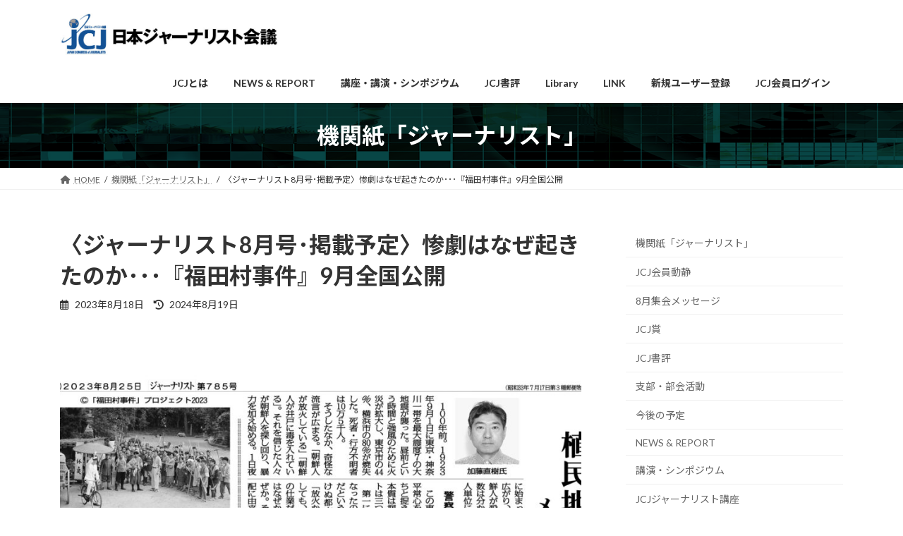

--- FILE ---
content_type: text/html; charset=UTF-8
request_url: https://jcj.gr.jp/recentactivity/6988/
body_size: 165081
content:
<!DOCTYPE html>
<html dir="ltr" lang="ja" prefix="og: https://ogp.me/ns#">
<head>
<meta charset="utf-8">
<meta http-equiv="X-UA-Compatible" content="IE=edge">
<meta name="viewport" content="width=device-width, initial-scale=1">
<!-- Google tag (gtag.js) --><script async src="https://www.googletagmanager.com/gtag/js?id=G-34EGF6J5P1"></script><script>window.dataLayer = window.dataLayer || [];function gtag(){dataLayer.push(arguments);}gtag('js', new Date());gtag('config', 'G-34EGF6J5P1');</script>
<title>〈ジャーナリスト8月号･掲載予定〉惨劇はなぜ起きたのか･･･『福田村事件』9月全国公開 - 日本ジャーナリスト会議（JCJ）</title>

		<!-- All in One SEO 4.9.3 - aioseo.com -->
	<meta name="description" content="「関東大震災から5日が過ぎた1923年9月6日、千葉県東葛飾郡福田村の利根川沿いで、多くの人が殺された。でもこ" />
	<meta name="robots" content="max-image-preview:large" />
	<meta name="author" content="guskonbudori"/>
	<meta name="google-site-verification" content="XGLoEYUrLdiXs7x_XljAUcX2NoIWvA1tnPIHI557kF4" />
	<link rel="canonical" href="https://jcj.gr.jp/recentactivity/6988/" />
	<meta name="generator" content="All in One SEO (AIOSEO) 4.9.3" />
		<meta property="og:locale" content="ja_JP" />
		<meta property="og:site_name" content="日本ジャーナリスト会議（JCJ） - Just another Japan Congress of Journalists site" />
		<meta property="og:type" content="article" />
		<meta property="og:title" content="〈ジャーナリスト8月号･掲載予定〉惨劇はなぜ起きたのか･･･『福田村事件』9月全国公開 - 日本ジャーナリスト会議（JCJ）" />
		<meta property="og:description" content="「関東大震災から5日が過ぎた1923年9月6日、千葉県東葛飾郡福田村の利根川沿いで、多くの人が殺された。でもこ" />
		<meta property="og:url" content="https://jcj.gr.jp/recentactivity/6988/" />
		<meta property="article:published_time" content="2023-08-17T18:47:59+00:00" />
		<meta property="article:modified_time" content="2024-08-19T08:41:46+00:00" />
		<meta name="twitter:card" content="summary_large_image" />
		<meta name="twitter:title" content="〈ジャーナリスト8月号･掲載予定〉惨劇はなぜ起きたのか･･･『福田村事件』9月全国公開 - 日本ジャーナリスト会議（JCJ）" />
		<meta name="twitter:description" content="「関東大震災から5日が過ぎた1923年9月6日、千葉県東葛飾郡福田村の利根川沿いで、多くの人が殺された。でもこ" />
		<script type="application/ld+json" class="aioseo-schema">
			{"@context":"https:\/\/schema.org","@graph":[{"@type":"BlogPosting","@id":"https:\/\/jcj.gr.jp\/recentactivity\/6988\/#blogposting","name":"\u3008\u30b8\u30e3\u30fc\u30ca\u30ea\u30b9\u30c88\u6708\u53f7\uff65\u63b2\u8f09\u4e88\u5b9a\u3009\u60e8\u5287\u306f\u306a\u305c\u8d77\u304d\u305f\u306e\u304b\uff65\uff65\uff65\u300e\u798f\u7530\u6751\u4e8b\u4ef6\u300f9\u6708\u5168\u56fd\u516c\u958b - \u65e5\u672c\u30b8\u30e3\u30fc\u30ca\u30ea\u30b9\u30c8\u4f1a\u8b70\uff08JCJ\uff09","headline":"\u3008\u30b8\u30e3\u30fc\u30ca\u30ea\u30b9\u30c88\u6708\u53f7\uff65\u63b2\u8f09\u4e88\u5b9a\u3009\u60e8\u5287\u306f\u306a\u305c\u8d77\u304d\u305f\u306e\u304b\uff65\uff65\uff65\u300e\u798f\u7530\u6751\u4e8b\u4ef6\u300f9\u6708\u5168\u56fd\u516c\u958b","author":{"@id":"https:\/\/jcj.gr.jp\/author\/guskonbudori\/#author"},"publisher":{"@id":"https:\/\/jcj.gr.jp\/#organization"},"image":{"@type":"ImageObject","url":"https:\/\/jcj.gr.jp\/wordpress\/wp-content\/uploads\/2023\/08\/87c331694ad98fdeab1a22c17a0f69d5.jpg","width":642,"height":458},"datePublished":"2023-08-18T03:47:59+09:00","dateModified":"2024-08-19T17:41:46+09:00","inLanguage":"ja","mainEntityOfPage":{"@id":"https:\/\/jcj.gr.jp\/recentactivity\/6988\/#webpage"},"isPartOf":{"@id":"https:\/\/jcj.gr.jp\/recentactivity\/6988\/#webpage"},"articleSection":"\u6a5f\u95a2\u7d19\u300c\u30b8\u30e3\u30fc\u30ca\u30ea\u30b9\u30c8\u300d, NEWS &amp; REPORT, \u81ea\u8b66\u56e3, \u95a2\u6771\u5927\u9707\u707d, \u798f\u7530\u6751\u4e8b\u4ef6, \u68ee\u9054\u4e5f, \u671d\u9bae\u4eba\u8650\u6bba"},{"@type":"BreadcrumbList","@id":"https:\/\/jcj.gr.jp\/recentactivity\/6988\/#breadcrumblist","itemListElement":[{"@type":"ListItem","@id":"https:\/\/jcj.gr.jp#listItem","position":1,"name":"Home","item":"https:\/\/jcj.gr.jp","nextItem":{"@type":"ListItem","@id":"https:\/\/jcj.gr.jp\/category\/journalist\/#listItem","name":"\u6a5f\u95a2\u7d19\u300c\u30b8\u30e3\u30fc\u30ca\u30ea\u30b9\u30c8\u300d"}},{"@type":"ListItem","@id":"https:\/\/jcj.gr.jp\/category\/journalist\/#listItem","position":2,"name":"\u6a5f\u95a2\u7d19\u300c\u30b8\u30e3\u30fc\u30ca\u30ea\u30b9\u30c8\u300d","item":"https:\/\/jcj.gr.jp\/category\/journalist\/","nextItem":{"@type":"ListItem","@id":"https:\/\/jcj.gr.jp\/recentactivity\/6988\/#listItem","name":"\u3008\u30b8\u30e3\u30fc\u30ca\u30ea\u30b9\u30c88\u6708\u53f7\uff65\u63b2\u8f09\u4e88\u5b9a\u3009\u60e8\u5287\u306f\u306a\u305c\u8d77\u304d\u305f\u306e\u304b\uff65\uff65\uff65\u300e\u798f\u7530\u6751\u4e8b\u4ef6\u300f9\u6708\u5168\u56fd\u516c\u958b"},"previousItem":{"@type":"ListItem","@id":"https:\/\/jcj.gr.jp#listItem","name":"Home"}},{"@type":"ListItem","@id":"https:\/\/jcj.gr.jp\/recentactivity\/6988\/#listItem","position":3,"name":"\u3008\u30b8\u30e3\u30fc\u30ca\u30ea\u30b9\u30c88\u6708\u53f7\uff65\u63b2\u8f09\u4e88\u5b9a\u3009\u60e8\u5287\u306f\u306a\u305c\u8d77\u304d\u305f\u306e\u304b\uff65\uff65\uff65\u300e\u798f\u7530\u6751\u4e8b\u4ef6\u300f9\u6708\u5168\u56fd\u516c\u958b","previousItem":{"@type":"ListItem","@id":"https:\/\/jcj.gr.jp\/category\/journalist\/#listItem","name":"\u6a5f\u95a2\u7d19\u300c\u30b8\u30e3\u30fc\u30ca\u30ea\u30b9\u30c8\u300d"}}]},{"@type":"Organization","@id":"https:\/\/jcj.gr.jp\/#organization","name":"\u65e5\u672c\u30b8\u30e3\u30fc\u30ca\u30ea\u30b9\u30c8\u4f1a\u8b70\uff08JCJ\uff09","description":"Just another Japan Congress of Journalists site","url":"https:\/\/jcj.gr.jp\/"},{"@type":"Person","@id":"https:\/\/jcj.gr.jp\/author\/guskonbudori\/#author","url":"https:\/\/jcj.gr.jp\/author\/guskonbudori\/","name":"guskonbudori","image":{"@type":"ImageObject","@id":"https:\/\/jcj.gr.jp\/recentactivity\/6988\/#authorImage","url":"https:\/\/secure.gravatar.com\/avatar\/18216de3ec0680b1b73c4da4efa24f5b50ae6b00efb3204b6130d2f7b1b97f92?s=96&d=mm&r=g","width":96,"height":96,"caption":"guskonbudori"}},{"@type":"WebPage","@id":"https:\/\/jcj.gr.jp\/recentactivity\/6988\/#webpage","url":"https:\/\/jcj.gr.jp\/recentactivity\/6988\/","name":"\u3008\u30b8\u30e3\u30fc\u30ca\u30ea\u30b9\u30c88\u6708\u53f7\uff65\u63b2\u8f09\u4e88\u5b9a\u3009\u60e8\u5287\u306f\u306a\u305c\u8d77\u304d\u305f\u306e\u304b\uff65\uff65\uff65\u300e\u798f\u7530\u6751\u4e8b\u4ef6\u300f9\u6708\u5168\u56fd\u516c\u958b - \u65e5\u672c\u30b8\u30e3\u30fc\u30ca\u30ea\u30b9\u30c8\u4f1a\u8b70\uff08JCJ\uff09","description":"\u300c\u95a2\u6771\u5927\u9707\u707d\u304b\u30895\u65e5\u304c\u904e\u304e\u305f1923\u5e749\u67086\u65e5\u3001\u5343\u8449\u770c\u6771\u845b\u98fe\u90e1\u798f\u7530\u6751\u306e\u5229\u6839\u5ddd\u6cbf\u3044\u3067\u3001\u591a\u304f\u306e\u4eba\u304c\u6bba\u3055\u308c\u305f\u3002\u3067\u3082\u3053","inLanguage":"ja","isPartOf":{"@id":"https:\/\/jcj.gr.jp\/#website"},"breadcrumb":{"@id":"https:\/\/jcj.gr.jp\/recentactivity\/6988\/#breadcrumblist"},"author":{"@id":"https:\/\/jcj.gr.jp\/author\/guskonbudori\/#author"},"creator":{"@id":"https:\/\/jcj.gr.jp\/author\/guskonbudori\/#author"},"image":{"@type":"ImageObject","url":"https:\/\/jcj.gr.jp\/wordpress\/wp-content\/uploads\/2023\/08\/87c331694ad98fdeab1a22c17a0f69d5.jpg","@id":"https:\/\/jcj.gr.jp\/recentactivity\/6988\/#mainImage","width":642,"height":458},"primaryImageOfPage":{"@id":"https:\/\/jcj.gr.jp\/recentactivity\/6988\/#mainImage"},"datePublished":"2023-08-18T03:47:59+09:00","dateModified":"2024-08-19T17:41:46+09:00"},{"@type":"WebSite","@id":"https:\/\/jcj.gr.jp\/#website","url":"https:\/\/jcj.gr.jp\/","name":"\u65e5\u672c\u30b8\u30e3\u30fc\u30ca\u30ea\u30b9\u30c8\u4f1a\u8b70\uff08JCJ\uff09","description":"Just another Japan Congress of Journalists site","inLanguage":"ja","publisher":{"@id":"https:\/\/jcj.gr.jp\/#organization"}}]}
		</script>
		<!-- All in One SEO -->

<link rel='dns-prefetch' href='//webfonts.sakura.ne.jp' />
<link rel='dns-prefetch' href='//cdn.openshareweb.com' />
<link rel='dns-prefetch' href='//cdn.shareaholic.net' />
<link rel='dns-prefetch' href='//www.shareaholic.net' />
<link rel='dns-prefetch' href='//analytics.shareaholic.com' />
<link rel='dns-prefetch' href='//recs.shareaholic.com' />
<link rel='dns-prefetch' href='//partner.shareaholic.com' />
<link rel="alternate" type="application/rss+xml" title="日本ジャーナリスト会議（JCJ） &raquo; フィード" href="https://jcj.gr.jp/feed/" />
<link rel="alternate" type="application/rss+xml" title="日本ジャーナリスト会議（JCJ） &raquo; コメントフィード" href="https://jcj.gr.jp/comments/feed/" />
<link rel="alternate" title="oEmbed (JSON)" type="application/json+oembed" href="https://jcj.gr.jp/wp-json/oembed/1.0/embed?url=https%3A%2F%2Fjcj.gr.jp%2Frecentactivity%2F6988%2F" />
<link rel="alternate" title="oEmbed (XML)" type="text/xml+oembed" href="https://jcj.gr.jp/wp-json/oembed/1.0/embed?url=https%3A%2F%2Fjcj.gr.jp%2Frecentactivity%2F6988%2F&#038;format=xml" />
<meta name="description" content="紙面画像をクリックで、日本ジャーナリスト会議の月刊機関紙、購読申し込みページに移動「関東大震災から5日が過ぎた1923年9月6日、千葉県東葛飾郡福田村の利根川沿いで、多くの人が殺された。でもこの事件を知る人はほとんどいない。皆が目をそむけてきた。見て見ないふりをしてきた。惨劇が起きてから9年が過ぎたけれど、事実を知る人はもうほとんどいない」と、森監督は製作した思いを語る。歴史の闇に葬られていた「福田村事件」、100年となる日を公開日とした。（2023年8月25日掲載" /><!-- Shareaholic - https://www.shareaholic.com -->
<link rel='preload' href='//cdn.shareaholic.net/assets/pub/shareaholic.js' as='script'/>
<script data-no-minify='1' data-cfasync='false'>
_SHR_SETTINGS = {"endpoints":{"local_recs_url":"https:\/\/jcj.gr.jp\/wordpress\/wp-admin\/admin-ajax.php?action=shareaholic_permalink_related","ajax_url":"https:\/\/jcj.gr.jp\/wordpress\/wp-admin\/admin-ajax.php"},"site_id":"47f802d6d8a337c27b8e31ed9d27087d","url_components":{"year":"2023","monthnum":"08","day":"18","hour":"03","minute":"47","second":"59","post_id":"6988","postname":"%e3%80%88%e3%82%b8%e3%83%a3%e3%83%bc%e3%83%8a%e3%83%aa%e3%82%b9%e3%83%888%e6%9c%88%e5%8f%b7%e3%80%89%e6%83%a8%e5%8a%87%e3%81%af%e3%81%aa%e3%81%9c%e8%b5%b7%e3%81%8d%e3%81%9f%e3%81%ae%e3%81%8b%ef%bd%a5","category":"recentactivity"}};
</script>
<script data-no-minify='1' data-cfasync='false' src='//cdn.shareaholic.net/assets/pub/shareaholic.js' data-shr-siteid='47f802d6d8a337c27b8e31ed9d27087d' async ></script>

<!-- Shareaholic Content Tags -->
<meta name='shareaholic:site_name' content='日本ジャーナリスト会議（JCJ）' />
<meta name='shareaholic:language' content='ja' />
<meta name='shareaholic:url' content='https://jcj.gr.jp/recentactivity/6988/' />
<meta name='shareaholic:keywords' content='tag:関東大震災, tag:福田村事件, tag:森達也, tag:朝鮮人虐殺, tag:自警団, cat:機関紙「ジャーナリスト」, cat:news &amp; report, type:post' />
<meta name='shareaholic:article_published_time' content='2023-08-18T03:47:59+09:00' />
<meta name='shareaholic:article_modified_time' content='2024-08-19T17:41:46+09:00' />
<meta name='shareaholic:shareable_page' content='true' />
<meta name='shareaholic:article_author_name' content='guskonbudori' />
<meta name='shareaholic:site_id' content='47f802d6d8a337c27b8e31ed9d27087d' />
<meta name='shareaholic:wp_version' content='9.7.13' />
<meta name='shareaholic:image' content='https://jcj.gr.jp/wordpress/wp-content/uploads/2023/08/87c331694ad98fdeab1a22c17a0f69d5.jpg' />
<!-- Shareaholic Content Tags End -->

<!-- Shareaholic Open Graph Tags -->
<meta property='og:image' content='https://jcj.gr.jp/wordpress/wp-content/uploads/2023/08/87c331694ad98fdeab1a22c17a0f69d5.jpg' />
<!-- Shareaholic Open Graph Tags End -->
<style id='wp-img-auto-sizes-contain-inline-css' type='text/css'>
img:is([sizes=auto i],[sizes^="auto," i]){contain-intrinsic-size:3000px 1500px}
/*# sourceURL=wp-img-auto-sizes-contain-inline-css */
</style>
<link rel='stylesheet' id='vkExUnit_common_style-css' href='https://jcj.gr.jp/wordpress/wp-content/plugins/vk-all-in-one-expansion-unit/assets/css/vkExUnit_style.css?ver=9.113.0.1' type='text/css' media='all' />
<style id='vkExUnit_common_style-inline-css' type='text/css'>
.grecaptcha-badge{bottom: 85px !important;}
:root {--ver_page_top_button_url:url(https://jcj.gr.jp/wordpress/wp-content/plugins/vk-all-in-one-expansion-unit/assets/images/to-top-btn-icon.svg);}@font-face {font-weight: normal;font-style: normal;font-family: "vk_sns";src: url("https://jcj.gr.jp/wordpress/wp-content/plugins/vk-all-in-one-expansion-unit/inc/sns/icons/fonts/vk_sns.eot?-bq20cj");src: url("https://jcj.gr.jp/wordpress/wp-content/plugins/vk-all-in-one-expansion-unit/inc/sns/icons/fonts/vk_sns.eot?#iefix-bq20cj") format("embedded-opentype"),url("https://jcj.gr.jp/wordpress/wp-content/plugins/vk-all-in-one-expansion-unit/inc/sns/icons/fonts/vk_sns.woff?-bq20cj") format("woff"),url("https://jcj.gr.jp/wordpress/wp-content/plugins/vk-all-in-one-expansion-unit/inc/sns/icons/fonts/vk_sns.ttf?-bq20cj") format("truetype"),url("https://jcj.gr.jp/wordpress/wp-content/plugins/vk-all-in-one-expansion-unit/inc/sns/icons/fonts/vk_sns.svg?-bq20cj#vk_sns") format("svg");}
.veu_promotion-alert__content--text {border: 1px solid rgba(0,0,0,0.125);padding: 0.5em 1em;border-radius: var(--vk-size-radius);margin-bottom: var(--vk-margin-block-bottom);font-size: 0.875rem;}/* Alert Content部分に段落タグを入れた場合に最後の段落の余白を0にする */.veu_promotion-alert__content--text p:last-of-type{margin-bottom:0;margin-top: 0;}
/*# sourceURL=vkExUnit_common_style-inline-css */
</style>
<style id='wp-block-library-inline-css' type='text/css'>
:root{--wp-block-synced-color:#7a00df;--wp-block-synced-color--rgb:122,0,223;--wp-bound-block-color:var(--wp-block-synced-color);--wp-editor-canvas-background:#ddd;--wp-admin-theme-color:#007cba;--wp-admin-theme-color--rgb:0,124,186;--wp-admin-theme-color-darker-10:#006ba1;--wp-admin-theme-color-darker-10--rgb:0,107,160.5;--wp-admin-theme-color-darker-20:#005a87;--wp-admin-theme-color-darker-20--rgb:0,90,135;--wp-admin-border-width-focus:2px}@media (min-resolution:192dpi){:root{--wp-admin-border-width-focus:1.5px}}.wp-element-button{cursor:pointer}:root .has-very-light-gray-background-color{background-color:#eee}:root .has-very-dark-gray-background-color{background-color:#313131}:root .has-very-light-gray-color{color:#eee}:root .has-very-dark-gray-color{color:#313131}:root .has-vivid-green-cyan-to-vivid-cyan-blue-gradient-background{background:linear-gradient(135deg,#00d084,#0693e3)}:root .has-purple-crush-gradient-background{background:linear-gradient(135deg,#34e2e4,#4721fb 50%,#ab1dfe)}:root .has-hazy-dawn-gradient-background{background:linear-gradient(135deg,#faaca8,#dad0ec)}:root .has-subdued-olive-gradient-background{background:linear-gradient(135deg,#fafae1,#67a671)}:root .has-atomic-cream-gradient-background{background:linear-gradient(135deg,#fdd79a,#004a59)}:root .has-nightshade-gradient-background{background:linear-gradient(135deg,#330968,#31cdcf)}:root .has-midnight-gradient-background{background:linear-gradient(135deg,#020381,#2874fc)}:root{--wp--preset--font-size--normal:16px;--wp--preset--font-size--huge:42px}.has-regular-font-size{font-size:1em}.has-larger-font-size{font-size:2.625em}.has-normal-font-size{font-size:var(--wp--preset--font-size--normal)}.has-huge-font-size{font-size:var(--wp--preset--font-size--huge)}:root .has-text-align-center{text-align:center}:root .has-text-align-left{text-align:left}:root .has-text-align-right{text-align:right}.has-fit-text{white-space:nowrap!important}#end-resizable-editor-section{display:none}.aligncenter{clear:both}.items-justified-left{justify-content:flex-start}.items-justified-center{justify-content:center}.items-justified-right{justify-content:flex-end}.items-justified-space-between{justify-content:space-between}.screen-reader-text{word-wrap:normal!important;border:0;clip-path:inset(50%);height:1px;margin:-1px;overflow:hidden;padding:0;position:absolute;width:1px}.screen-reader-text:focus{background-color:#ddd;clip-path:none;color:#444;display:block;font-size:1em;height:auto;left:5px;line-height:normal;padding:15px 23px 14px;text-decoration:none;top:5px;width:auto;z-index:100000}html :where(.has-border-color){border-style:solid}html :where([style*=border-top-color]){border-top-style:solid}html :where([style*=border-right-color]){border-right-style:solid}html :where([style*=border-bottom-color]){border-bottom-style:solid}html :where([style*=border-left-color]){border-left-style:solid}html :where([style*=border-width]){border-style:solid}html :where([style*=border-top-width]){border-top-style:solid}html :where([style*=border-right-width]){border-right-style:solid}html :where([style*=border-bottom-width]){border-bottom-style:solid}html :where([style*=border-left-width]){border-left-style:solid}html :where(img[class*=wp-image-]){height:auto;max-width:100%}:where(figure){margin:0 0 1em}html :where(.is-position-sticky){--wp-admin--admin-bar--position-offset:var(--wp-admin--admin-bar--height,0px)}@media screen and (max-width:600px){html :where(.is-position-sticky){--wp-admin--admin-bar--position-offset:0px}}
.vk-cols--reverse{flex-direction:row-reverse}.vk-cols--hasbtn{margin-bottom:0}.vk-cols--hasbtn>.row>.vk_gridColumn_item,.vk-cols--hasbtn>.wp-block-column{position:relative;padding-bottom:3em}.vk-cols--hasbtn>.row>.vk_gridColumn_item>.wp-block-buttons,.vk-cols--hasbtn>.row>.vk_gridColumn_item>.vk_button,.vk-cols--hasbtn>.wp-block-column>.wp-block-buttons,.vk-cols--hasbtn>.wp-block-column>.vk_button{position:absolute;bottom:0;width:100%}.vk-cols--fit.wp-block-columns{gap:0}.vk-cols--fit.wp-block-columns,.vk-cols--fit.wp-block-columns:not(.is-not-stacked-on-mobile){margin-top:0;margin-bottom:0;justify-content:space-between}.vk-cols--fit.wp-block-columns>.wp-block-column *:last-child,.vk-cols--fit.wp-block-columns:not(.is-not-stacked-on-mobile)>.wp-block-column *:last-child{margin-bottom:0}.vk-cols--fit.wp-block-columns>.wp-block-column>.wp-block-cover,.vk-cols--fit.wp-block-columns:not(.is-not-stacked-on-mobile)>.wp-block-column>.wp-block-cover{margin-top:0}.vk-cols--fit.wp-block-columns.has-background,.vk-cols--fit.wp-block-columns:not(.is-not-stacked-on-mobile).has-background{padding:0}@media(max-width: 599px){.vk-cols--fit.wp-block-columns:not(.has-background)>.wp-block-column:not(.has-background),.vk-cols--fit.wp-block-columns:not(.is-not-stacked-on-mobile):not(.has-background)>.wp-block-column:not(.has-background){padding-left:0 !important;padding-right:0 !important}}@media(min-width: 782px){.vk-cols--fit.wp-block-columns .block-editor-block-list__block.wp-block-column:not(:first-child),.vk-cols--fit.wp-block-columns>.wp-block-column:not(:first-child),.vk-cols--fit.wp-block-columns:not(.is-not-stacked-on-mobile) .block-editor-block-list__block.wp-block-column:not(:first-child),.vk-cols--fit.wp-block-columns:not(.is-not-stacked-on-mobile)>.wp-block-column:not(:first-child){margin-left:0}}@media(min-width: 600px)and (max-width: 781px){.vk-cols--fit.wp-block-columns .wp-block-column:nth-child(2n),.vk-cols--fit.wp-block-columns:not(.is-not-stacked-on-mobile) .wp-block-column:nth-child(2n){margin-left:0}.vk-cols--fit.wp-block-columns .wp-block-column:not(:only-child),.vk-cols--fit.wp-block-columns:not(.is-not-stacked-on-mobile) .wp-block-column:not(:only-child){flex-basis:50% !important}}.vk-cols--fit--gap1.wp-block-columns{gap:1px}@media(min-width: 600px)and (max-width: 781px){.vk-cols--fit--gap1.wp-block-columns .wp-block-column:not(:only-child){flex-basis:calc(50% - 1px) !important}}.vk-cols--fit.vk-cols--grid>.block-editor-block-list__block,.vk-cols--fit.vk-cols--grid>.wp-block-column,.vk-cols--fit.vk-cols--grid:not(.is-not-stacked-on-mobile)>.block-editor-block-list__block,.vk-cols--fit.vk-cols--grid:not(.is-not-stacked-on-mobile)>.wp-block-column{flex-basis:50%;box-sizing:border-box}@media(max-width: 599px){.vk-cols--fit.vk-cols--grid.vk-cols--grid--alignfull>.wp-block-column:nth-child(2)>.wp-block-cover,.vk-cols--fit.vk-cols--grid.vk-cols--grid--alignfull>.wp-block-column:nth-child(2)>.vk_outer,.vk-cols--fit.vk-cols--grid:not(.is-not-stacked-on-mobile).vk-cols--grid--alignfull>.wp-block-column:nth-child(2)>.wp-block-cover,.vk-cols--fit.vk-cols--grid:not(.is-not-stacked-on-mobile).vk-cols--grid--alignfull>.wp-block-column:nth-child(2)>.vk_outer{width:100vw;margin-right:calc((100% - 100vw)/2);margin-left:calc((100% - 100vw)/2)}}@media(min-width: 600px){.vk-cols--fit.vk-cols--grid.vk-cols--grid--alignfull>.wp-block-column:nth-child(2)>.wp-block-cover,.vk-cols--fit.vk-cols--grid.vk-cols--grid--alignfull>.wp-block-column:nth-child(2)>.vk_outer,.vk-cols--fit.vk-cols--grid:not(.is-not-stacked-on-mobile).vk-cols--grid--alignfull>.wp-block-column:nth-child(2)>.wp-block-cover,.vk-cols--fit.vk-cols--grid:not(.is-not-stacked-on-mobile).vk-cols--grid--alignfull>.wp-block-column:nth-child(2)>.vk_outer{margin-right:calc(100% - 50vw);width:50vw}}@media(min-width: 600px){.vk-cols--fit.vk-cols--grid.vk-cols--grid--alignfull.vk-cols--reverse>.wp-block-column,.vk-cols--fit.vk-cols--grid:not(.is-not-stacked-on-mobile).vk-cols--grid--alignfull.vk-cols--reverse>.wp-block-column{margin-left:0;margin-right:0}.vk-cols--fit.vk-cols--grid.vk-cols--grid--alignfull.vk-cols--reverse>.wp-block-column:nth-child(2)>.wp-block-cover,.vk-cols--fit.vk-cols--grid.vk-cols--grid--alignfull.vk-cols--reverse>.wp-block-column:nth-child(2)>.vk_outer,.vk-cols--fit.vk-cols--grid:not(.is-not-stacked-on-mobile).vk-cols--grid--alignfull.vk-cols--reverse>.wp-block-column:nth-child(2)>.wp-block-cover,.vk-cols--fit.vk-cols--grid:not(.is-not-stacked-on-mobile).vk-cols--grid--alignfull.vk-cols--reverse>.wp-block-column:nth-child(2)>.vk_outer{margin-left:calc(100% - 50vw)}}.vk-cols--menu h2,.vk-cols--menu h3,.vk-cols--menu h4,.vk-cols--menu h5{margin-bottom:.2em;text-shadow:#000 0 0 10px}.vk-cols--menu h2:first-child,.vk-cols--menu h3:first-child,.vk-cols--menu h4:first-child,.vk-cols--menu h5:first-child{margin-top:0}.vk-cols--menu p{margin-bottom:1rem;text-shadow:#000 0 0 10px}.vk-cols--menu .wp-block-cover__inner-container:last-child{margin-bottom:0}.vk-cols--fitbnrs .wp-block-column .wp-block-cover:hover img{filter:unset}.vk-cols--fitbnrs .wp-block-column .wp-block-cover:hover{background-color:unset}.vk-cols--fitbnrs .wp-block-column .wp-block-cover:hover .wp-block-cover__image-background{filter:unset !important}.vk-cols--fitbnrs .wp-block-cover .wp-block-cover__inner-container{position:absolute;height:100%;width:100%}.vk-cols--fitbnrs .vk_button{height:100%;margin:0}.vk-cols--fitbnrs .vk_button .vk_button_btn,.vk-cols--fitbnrs .vk_button .btn{height:100%;width:100%;border:none;box-shadow:none;background-color:unset !important;transition:unset}.vk-cols--fitbnrs .vk_button .vk_button_btn:hover,.vk-cols--fitbnrs .vk_button .btn:hover{transition:unset}.vk-cols--fitbnrs .vk_button .vk_button_btn:after,.vk-cols--fitbnrs .vk_button .btn:after{border:none}.vk-cols--fitbnrs .vk_button .vk_button_link_txt{width:100%;position:absolute;top:50%;left:50%;transform:translateY(-50%) translateX(-50%);font-size:2rem;text-shadow:#000 0 0 10px}.vk-cols--fitbnrs .vk_button .vk_button_link_subCaption{width:100%;position:absolute;top:calc(50% + 2.2em);left:50%;transform:translateY(-50%) translateX(-50%);text-shadow:#000 0 0 10px}@media(min-width: 992px){.vk-cols--media.wp-block-columns{gap:3rem}}.vk-fit-map figure{margin-bottom:0}.vk-fit-map iframe{position:relative;margin-bottom:0;display:block;max-height:400px;width:100vw}.vk-fit-map:is(.alignfull,.alignwide) div{max-width:100%}.vk-table--th--width25 :where(tr>*:first-child){width:25%}.vk-table--th--width30 :where(tr>*:first-child){width:30%}.vk-table--th--width35 :where(tr>*:first-child){width:35%}.vk-table--th--width40 :where(tr>*:first-child){width:40%}.vk-table--th--bg-bright :where(tr>*:first-child){background-color:var(--wp--preset--color--bg-secondary, rgba(0, 0, 0, 0.05))}@media(max-width: 599px){.vk-table--mobile-block :is(th,td){width:100%;display:block}.vk-table--mobile-block.wp-block-table table :is(th,td){border-top:none}}.vk-table--width--th25 :where(tr>*:first-child){width:25%}.vk-table--width--th30 :where(tr>*:first-child){width:30%}.vk-table--width--th35 :where(tr>*:first-child){width:35%}.vk-table--width--th40 :where(tr>*:first-child){width:40%}.no-margin{margin:0}@media(max-width: 599px){.wp-block-image.vk-aligncenter--mobile>.alignright{float:none;margin-left:auto;margin-right:auto}.vk-no-padding-horizontal--mobile{padding-left:0 !important;padding-right:0 !important}}
/* VK Color Palettes */:root{ --wp--preset--color--vk-color-primary:#547501}/* --vk-color-primary is deprecated. */:root{ --vk-color-primary: var(--wp--preset--color--vk-color-primary);}:root{ --wp--preset--color--vk-color-primary-dark:#435e01}/* --vk-color-primary-dark is deprecated. */:root{ --vk-color-primary-dark: var(--wp--preset--color--vk-color-primary-dark);}:root{ --wp--preset--color--vk-color-primary-vivid:#5c8101}/* --vk-color-primary-vivid is deprecated. */:root{ --vk-color-primary-vivid: var(--wp--preset--color--vk-color-primary-vivid);}:root{ --wp--preset--color--vk-color-custom-1:#4b960f}/* --vk-color-custom-1 is deprecated. */:root{ --vk-color-custom-1: var(--wp--preset--color--vk-color-custom-1);}:root{ --wp--preset--color--vk-color-custom-2:#4911af}/* --vk-color-custom-2 is deprecated. */:root{ --vk-color-custom-2: var(--wp--preset--color--vk-color-custom-2);}:root{ --wp--preset--color--vk-color-custom-3:#bf702b}/* --vk-color-custom-3 is deprecated. */:root{ --vk-color-custom-3: var(--wp--preset--color--vk-color-custom-3);}:root{ --wp--preset--color--vk-color-custom-4:#d14a30}/* --vk-color-custom-4 is deprecated. */:root{ --vk-color-custom-4: var(--wp--preset--color--vk-color-custom-4);}:root{ --wp--preset--color--vk-color-custom-5:#018e8e}/* --vk-color-custom-5 is deprecated. */:root{ --vk-color-custom-5: var(--wp--preset--color--vk-color-custom-5);}

/*# sourceURL=wp-block-library-inline-css */
</style><style id='wp-block-columns-inline-css' type='text/css'>
.wp-block-columns{box-sizing:border-box;display:flex;flex-wrap:wrap!important}@media (min-width:782px){.wp-block-columns{flex-wrap:nowrap!important}}.wp-block-columns{align-items:normal!important}.wp-block-columns.are-vertically-aligned-top{align-items:flex-start}.wp-block-columns.are-vertically-aligned-center{align-items:center}.wp-block-columns.are-vertically-aligned-bottom{align-items:flex-end}@media (max-width:781px){.wp-block-columns:not(.is-not-stacked-on-mobile)>.wp-block-column{flex-basis:100%!important}}@media (min-width:782px){.wp-block-columns:not(.is-not-stacked-on-mobile)>.wp-block-column{flex-basis:0;flex-grow:1}.wp-block-columns:not(.is-not-stacked-on-mobile)>.wp-block-column[style*=flex-basis]{flex-grow:0}}.wp-block-columns.is-not-stacked-on-mobile{flex-wrap:nowrap!important}.wp-block-columns.is-not-stacked-on-mobile>.wp-block-column{flex-basis:0;flex-grow:1}.wp-block-columns.is-not-stacked-on-mobile>.wp-block-column[style*=flex-basis]{flex-grow:0}:where(.wp-block-columns){margin-bottom:1.75em}:where(.wp-block-columns.has-background){padding:1.25em 2.375em}.wp-block-column{flex-grow:1;min-width:0;overflow-wrap:break-word;word-break:break-word}.wp-block-column.is-vertically-aligned-top{align-self:flex-start}.wp-block-column.is-vertically-aligned-center{align-self:center}.wp-block-column.is-vertically-aligned-bottom{align-self:flex-end}.wp-block-column.is-vertically-aligned-stretch{align-self:stretch}.wp-block-column.is-vertically-aligned-bottom,.wp-block-column.is-vertically-aligned-center,.wp-block-column.is-vertically-aligned-top{width:100%}
/*# sourceURL=https://jcj.gr.jp/wordpress/wp-content/plugins/gutenberg/build/styles/block-library/columns/style.min.css */
</style>
<style id='wp-block-embed-inline-css' type='text/css'>
.wp-block-embed.alignleft,.wp-block-embed.alignright,.wp-block[data-align=left]>[data-type="core/embed"],.wp-block[data-align=right]>[data-type="core/embed"]{max-width:360px;width:100%}.wp-block-embed.alignleft .wp-block-embed__wrapper,.wp-block-embed.alignright .wp-block-embed__wrapper,.wp-block[data-align=left]>[data-type="core/embed"] .wp-block-embed__wrapper,.wp-block[data-align=right]>[data-type="core/embed"] .wp-block-embed__wrapper{min-width:280px}.wp-block-cover .wp-block-embed{min-height:240px;min-width:320px}.wp-block-group.is-layout-flex .wp-block-embed{flex:1 1 0%;min-width:0}.wp-block-embed{overflow-wrap:break-word}.wp-block-embed :where(figcaption){margin-bottom:1em;margin-top:.5em}.wp-block-embed iframe{max-width:100%}.wp-block-embed__wrapper{position:relative}.wp-embed-responsive .wp-has-aspect-ratio .wp-block-embed__wrapper:before{content:"";display:block;padding-top:50%}.wp-embed-responsive .wp-has-aspect-ratio iframe{bottom:0;height:100%;left:0;position:absolute;right:0;top:0;width:100%}.wp-embed-responsive .wp-embed-aspect-21-9 .wp-block-embed__wrapper:before{padding-top:42.85%}.wp-embed-responsive .wp-embed-aspect-18-9 .wp-block-embed__wrapper:before{padding-top:50%}.wp-embed-responsive .wp-embed-aspect-16-9 .wp-block-embed__wrapper:before{padding-top:56.25%}.wp-embed-responsive .wp-embed-aspect-4-3 .wp-block-embed__wrapper:before{padding-top:75%}.wp-embed-responsive .wp-embed-aspect-1-1 .wp-block-embed__wrapper:before{padding-top:100%}.wp-embed-responsive .wp-embed-aspect-9-16 .wp-block-embed__wrapper:before{padding-top:177.77%}.wp-embed-responsive .wp-embed-aspect-1-2 .wp-block-embed__wrapper:before{padding-top:200%}
/*# sourceURL=https://jcj.gr.jp/wordpress/wp-content/plugins/gutenberg/build/styles/block-library/embed/style.min.css */
</style>
<style id='wp-block-categories-inline-css' type='text/css'>
.wp-block-categories{box-sizing:border-box}.wp-block-categories.alignleft{margin-right:2em}.wp-block-categories.alignright{margin-left:2em}.wp-block-categories.wp-block-categories-dropdown.aligncenter{text-align:center}.wp-block-categories .wp-block-categories__label:not(.screen-reader-text){display:block;width:100%}
/*# sourceURL=https://jcj.gr.jp/wordpress/wp-content/plugins/gutenberg/build/styles/block-library/categories/style.min.css */
</style>
<style id='wp-block-image-inline-css' type='text/css'>
.wp-block-image>a,.wp-block-image>figure>a{display:inline-block}.wp-block-image img{box-sizing:border-box;height:auto;max-width:100%;vertical-align:bottom}@media not (prefers-reduced-motion){.wp-block-image img.hide{visibility:hidden}.wp-block-image img.show{animation:show-content-image .4s}}.wp-block-image[style*=border-radius] img,.wp-block-image[style*=border-radius]>a{border-radius:inherit}.wp-block-image.has-custom-border img{box-sizing:border-box}.wp-block-image.aligncenter{text-align:center}.wp-block-image.alignfull>a,.wp-block-image.alignwide>a{width:100%}.wp-block-image.alignfull img,.wp-block-image.alignwide img{height:auto;width:100%}.wp-block-image .aligncenter,.wp-block-image .alignleft,.wp-block-image .alignright,.wp-block-image.aligncenter,.wp-block-image.alignleft,.wp-block-image.alignright{display:table}.wp-block-image .aligncenter>figcaption,.wp-block-image .alignleft>figcaption,.wp-block-image .alignright>figcaption,.wp-block-image.aligncenter>figcaption,.wp-block-image.alignleft>figcaption,.wp-block-image.alignright>figcaption{caption-side:bottom;display:table-caption}.wp-block-image .alignleft{float:left;margin:.5em 1em .5em 0}.wp-block-image .alignright{float:right;margin:.5em 0 .5em 1em}.wp-block-image .aligncenter{margin-left:auto;margin-right:auto}.wp-block-image :where(figcaption){margin-bottom:1em;margin-top:.5em}.wp-block-image.is-style-circle-mask img{border-radius:9999px}@supports ((-webkit-mask-image:none) or (mask-image:none)) or (-webkit-mask-image:none){.wp-block-image.is-style-circle-mask img{border-radius:0;-webkit-mask-image:url('data:image/svg+xml;utf8,<svg viewBox="0 0 100 100" xmlns="http://www.w3.org/2000/svg"><circle cx="50" cy="50" r="50"/></svg>');mask-image:url('data:image/svg+xml;utf8,<svg viewBox="0 0 100 100" xmlns="http://www.w3.org/2000/svg"><circle cx="50" cy="50" r="50"/></svg>');mask-mode:alpha;-webkit-mask-position:center;mask-position:center;-webkit-mask-repeat:no-repeat;mask-repeat:no-repeat;-webkit-mask-size:contain;mask-size:contain}}:root :where(.wp-block-image.is-style-rounded img,.wp-block-image .is-style-rounded img){border-radius:9999px}.wp-block-image figure{margin:0}.wp-lightbox-container{display:flex;flex-direction:column;position:relative}.wp-lightbox-container img{cursor:zoom-in}.wp-lightbox-container img:hover+button{opacity:1}.wp-lightbox-container button{align-items:center;backdrop-filter:blur(16px) saturate(180%);background-color:#5a5a5a40;border:none;border-radius:4px;cursor:zoom-in;display:flex;height:20px;justify-content:center;opacity:0;padding:0;position:absolute;right:16px;text-align:center;top:16px;width:20px;z-index:100}@media not (prefers-reduced-motion){.wp-lightbox-container button{transition:opacity .2s ease}}.wp-lightbox-container button:focus-visible{outline:3px auto #5a5a5a40;outline:3px auto -webkit-focus-ring-color;outline-offset:3px}.wp-lightbox-container button:hover{cursor:pointer;opacity:1}.wp-lightbox-container button:focus{opacity:1}.wp-lightbox-container button:focus,.wp-lightbox-container button:hover,.wp-lightbox-container button:not(:hover):not(:active):not(.has-background){background-color:#5a5a5a40;border:none}.wp-lightbox-overlay{box-sizing:border-box;cursor:zoom-out;height:100vh;left:0;overflow:hidden;position:fixed;top:0;visibility:hidden;width:100%;z-index:100000}.wp-lightbox-overlay .close-button{align-items:center;cursor:pointer;display:flex;justify-content:center;min-height:40px;min-width:40px;padding:0;position:absolute;right:calc(env(safe-area-inset-right) + 16px);top:calc(env(safe-area-inset-top) + 16px);z-index:5000000}.wp-lightbox-overlay .close-button:focus,.wp-lightbox-overlay .close-button:hover,.wp-lightbox-overlay .close-button:not(:hover):not(:active):not(.has-background){background:none;border:none}.wp-lightbox-overlay .lightbox-image-container{height:var(--wp--lightbox-container-height);left:50%;overflow:hidden;position:absolute;top:50%;transform:translate(-50%,-50%);transform-origin:top left;width:var(--wp--lightbox-container-width);z-index:9999999999}.wp-lightbox-overlay .wp-block-image{align-items:center;box-sizing:border-box;display:flex;height:100%;justify-content:center;margin:0;position:relative;transform-origin:0 0;width:100%;z-index:3000000}.wp-lightbox-overlay .wp-block-image img{height:var(--wp--lightbox-image-height);min-height:var(--wp--lightbox-image-height);min-width:var(--wp--lightbox-image-width);width:var(--wp--lightbox-image-width)}.wp-lightbox-overlay .wp-block-image figcaption{display:none}.wp-lightbox-overlay button{background:none;border:none}.wp-lightbox-overlay .scrim{background-color:#fff;height:100%;opacity:.9;position:absolute;width:100%;z-index:2000000}.wp-lightbox-overlay.active{visibility:visible}@media not (prefers-reduced-motion){.wp-lightbox-overlay.active{animation:turn-on-visibility .25s both}.wp-lightbox-overlay.active img{animation:turn-on-visibility .35s both}.wp-lightbox-overlay.show-closing-animation:not(.active){animation:turn-off-visibility .35s both}.wp-lightbox-overlay.show-closing-animation:not(.active) img{animation:turn-off-visibility .25s both}.wp-lightbox-overlay.zoom.active{animation:none;opacity:1;visibility:visible}.wp-lightbox-overlay.zoom.active .lightbox-image-container{animation:lightbox-zoom-in .4s}.wp-lightbox-overlay.zoom.active .lightbox-image-container img{animation:none}.wp-lightbox-overlay.zoom.active .scrim{animation:turn-on-visibility .4s forwards}.wp-lightbox-overlay.zoom.show-closing-animation:not(.active){animation:none}.wp-lightbox-overlay.zoom.show-closing-animation:not(.active) .lightbox-image-container{animation:lightbox-zoom-out .4s}.wp-lightbox-overlay.zoom.show-closing-animation:not(.active) .lightbox-image-container img{animation:none}.wp-lightbox-overlay.zoom.show-closing-animation:not(.active) .scrim{animation:turn-off-visibility .4s forwards}}@keyframes show-content-image{0%{visibility:hidden}99%{visibility:hidden}to{visibility:visible}}@keyframes turn-on-visibility{0%{opacity:0}to{opacity:1}}@keyframes turn-off-visibility{0%{opacity:1;visibility:visible}99%{opacity:0;visibility:visible}to{opacity:0;visibility:hidden}}@keyframes lightbox-zoom-in{0%{transform:translate(calc((-100vw + var(--wp--lightbox-scrollbar-width))/2 + var(--wp--lightbox-initial-left-position)),calc(-50vh + var(--wp--lightbox-initial-top-position))) scale(var(--wp--lightbox-scale))}to{transform:translate(-50%,-50%) scale(1)}}@keyframes lightbox-zoom-out{0%{transform:translate(-50%,-50%) scale(1);visibility:visible}99%{visibility:visible}to{transform:translate(calc((-100vw + var(--wp--lightbox-scrollbar-width))/2 + var(--wp--lightbox-initial-left-position)),calc(-50vh + var(--wp--lightbox-initial-top-position))) scale(var(--wp--lightbox-scale));visibility:hidden}}
/*# sourceURL=https://jcj.gr.jp/wordpress/wp-content/plugins/gutenberg/build/styles/block-library/image/style.min.css */
</style>
<style id='wp-block-paragraph-inline-css' type='text/css'>
.is-small-text{font-size:.875em}.is-regular-text{font-size:1em}.is-large-text{font-size:2.25em}.is-larger-text{font-size:3em}.has-drop-cap:not(:focus):first-letter{float:left;font-size:8.4em;font-style:normal;font-weight:100;line-height:.68;margin:.05em .1em 0 0;text-transform:uppercase}body.rtl .has-drop-cap:not(:focus):first-letter{float:none;margin-left:.1em}p.has-drop-cap.has-background{overflow:hidden}:root :where(p.has-background){padding:1.25em 2.375em}:where(p.has-text-color:not(.has-link-color)) a{color:inherit}p.has-text-align-left[style*="writing-mode:vertical-lr"],p.has-text-align-right[style*="writing-mode:vertical-rl"]{rotate:180deg}
/*# sourceURL=https://jcj.gr.jp/wordpress/wp-content/plugins/gutenberg/build/styles/block-library/paragraph/style.min.css */
</style>
<style id='wp-block-search-inline-css' type='text/css'>
.wp-block-search__button{margin-left:10px;word-break:normal}.wp-block-search__button.has-icon{line-height:0}.wp-block-search__button svg{fill:currentColor;height:1.25em;min-height:24px;min-width:24px;vertical-align:text-bottom;width:1.25em}:where(.wp-block-search__button){border:1px solid #ccc;padding:6px 10px}.wp-block-search__inside-wrapper{display:flex;flex:auto;flex-wrap:nowrap;max-width:100%}.wp-block-search__label{width:100%}.wp-block-search.wp-block-search__button-only .wp-block-search__button{box-sizing:border-box;display:flex;flex-shrink:0;justify-content:center;margin-left:0;max-width:100%}.wp-block-search.wp-block-search__button-only .wp-block-search__inside-wrapper{min-width:0!important;transition-property:width}.wp-block-search.wp-block-search__button-only .wp-block-search__input{flex-basis:100%;transition-duration:.3s}.wp-block-search.wp-block-search__button-only.wp-block-search__searchfield-hidden,.wp-block-search.wp-block-search__button-only.wp-block-search__searchfield-hidden .wp-block-search__inside-wrapper{overflow:hidden}.wp-block-search.wp-block-search__button-only.wp-block-search__searchfield-hidden .wp-block-search__input{border-left-width:0!important;border-right-width:0!important;flex-basis:0;flex-grow:0;margin:0;min-width:0!important;padding-left:0!important;padding-right:0!important;width:0!important}:where(.wp-block-search__input){appearance:none;border:1px solid #949494;flex-grow:1;font-family:inherit;font-size:inherit;font-style:inherit;font-weight:inherit;letter-spacing:inherit;line-height:inherit;margin-left:0;margin-right:0;min-width:3rem;padding:8px;text-decoration:unset!important;text-transform:inherit}:where(.wp-block-search__button-inside .wp-block-search__inside-wrapper){background-color:#fff;border:1px solid #949494;box-sizing:border-box;padding:4px}:where(.wp-block-search__button-inside .wp-block-search__inside-wrapper) .wp-block-search__input{border:none;border-radius:0;padding:0 4px}:where(.wp-block-search__button-inside .wp-block-search__inside-wrapper) .wp-block-search__input:focus{outline:none}:where(.wp-block-search__button-inside .wp-block-search__inside-wrapper) :where(.wp-block-search__button){padding:4px 8px}.wp-block-search.aligncenter .wp-block-search__inside-wrapper{margin:auto}.wp-block[data-align=right] .wp-block-search.wp-block-search__button-only .wp-block-search__inside-wrapper{float:right}
/*# sourceURL=https://jcj.gr.jp/wordpress/wp-content/plugins/gutenberg/build/styles/block-library/search/style.min.css */
</style>
<style id='wp-block-tag-cloud-inline-css' type='text/css'>
.wp-block-tag-cloud{box-sizing:border-box}.wp-block-tag-cloud.aligncenter{justify-content:center;text-align:center}.wp-block-tag-cloud a{display:inline-block;margin-right:5px}.wp-block-tag-cloud span{display:inline-block;margin-left:5px;text-decoration:none}:root :where(.wp-block-tag-cloud.is-style-outline){display:flex;flex-wrap:wrap;gap:1ch}:root :where(.wp-block-tag-cloud.is-style-outline a){border:1px solid;font-size:unset!important;margin-right:0;padding:1ch 2ch;text-decoration:none!important}
/*# sourceURL=https://jcj.gr.jp/wordpress/wp-content/plugins/gutenberg/build/styles/block-library/tag-cloud/style.min.css */
</style>
<style id='global-styles-inline-css' type='text/css'>
:root{--wp--preset--aspect-ratio--square: 1;--wp--preset--aspect-ratio--4-3: 4/3;--wp--preset--aspect-ratio--3-4: 3/4;--wp--preset--aspect-ratio--3-2: 3/2;--wp--preset--aspect-ratio--2-3: 2/3;--wp--preset--aspect-ratio--16-9: 16/9;--wp--preset--aspect-ratio--9-16: 9/16;--wp--preset--color--black: #000000;--wp--preset--color--cyan-bluish-gray: #abb8c3;--wp--preset--color--white: #ffffff;--wp--preset--color--pale-pink: #f78da7;--wp--preset--color--vivid-red: #cf2e2e;--wp--preset--color--luminous-vivid-orange: #ff6900;--wp--preset--color--luminous-vivid-amber: #fcb900;--wp--preset--color--light-green-cyan: #7bdcb5;--wp--preset--color--vivid-green-cyan: #00d084;--wp--preset--color--pale-cyan-blue: #8ed1fc;--wp--preset--color--vivid-cyan-blue: #0693e3;--wp--preset--color--vivid-purple: #9b51e0;--wp--preset--color--vk-color-primary: #547501;--wp--preset--color--vk-color-primary-dark: #435e01;--wp--preset--color--vk-color-primary-vivid: #5c8101;--wp--preset--color--vk-color-custom-1: #4b960f;--wp--preset--color--vk-color-custom-2: #4911af;--wp--preset--color--vk-color-custom-3: #bf702b;--wp--preset--color--vk-color-custom-4: #d14a30;--wp--preset--color--vk-color-custom-5: #018e8e;--wp--preset--gradient--vivid-cyan-blue-to-vivid-purple: linear-gradient(135deg,rgba(6,147,227,1) 0%,rgb(155,81,224) 100%);--wp--preset--gradient--light-green-cyan-to-vivid-green-cyan: linear-gradient(135deg,rgb(122,220,180) 0%,rgb(0,208,130) 100%);--wp--preset--gradient--luminous-vivid-amber-to-luminous-vivid-orange: linear-gradient(135deg,rgba(252,185,0,1) 0%,rgba(255,105,0,1) 100%);--wp--preset--gradient--luminous-vivid-orange-to-vivid-red: linear-gradient(135deg,rgba(255,105,0,1) 0%,rgb(207,46,46) 100%);--wp--preset--gradient--very-light-gray-to-cyan-bluish-gray: linear-gradient(135deg,rgb(238,238,238) 0%,rgb(169,184,195) 100%);--wp--preset--gradient--cool-to-warm-spectrum: linear-gradient(135deg,rgb(74,234,220) 0%,rgb(151,120,209) 20%,rgb(207,42,186) 40%,rgb(238,44,130) 60%,rgb(251,105,98) 80%,rgb(254,248,76) 100%);--wp--preset--gradient--blush-light-purple: linear-gradient(135deg,rgb(255,206,236) 0%,rgb(152,150,240) 100%);--wp--preset--gradient--blush-bordeaux: linear-gradient(135deg,rgb(254,205,165) 0%,rgb(254,45,45) 50%,rgb(107,0,62) 100%);--wp--preset--gradient--luminous-dusk: linear-gradient(135deg,rgb(255,203,112) 0%,rgb(199,81,192) 50%,rgb(65,88,208) 100%);--wp--preset--gradient--pale-ocean: linear-gradient(135deg,rgb(255,245,203) 0%,rgb(182,227,212) 50%,rgb(51,167,181) 100%);--wp--preset--gradient--electric-grass: linear-gradient(135deg,rgb(202,248,128) 0%,rgb(113,206,126) 100%);--wp--preset--gradient--midnight: linear-gradient(135deg,rgb(2,3,129) 0%,rgb(40,116,252) 100%);--wp--preset--gradient--vivid-green-cyan-to-vivid-cyan-blue: linear-gradient(135deg,rgba(0,208,132,1) 0%,rgba(6,147,227,1) 100%);--wp--preset--font-size--small: 14px;--wp--preset--font-size--medium: 20px;--wp--preset--font-size--large: 24px;--wp--preset--font-size--x-large: 42px;--wp--preset--font-size--regular: 16px;--wp--preset--font-size--huge: 36px;--wp--preset--spacing--20: 0.44rem;--wp--preset--spacing--30: 0.67rem;--wp--preset--spacing--40: 1rem;--wp--preset--spacing--50: 1.5rem;--wp--preset--spacing--60: 2.25rem;--wp--preset--spacing--70: 3.38rem;--wp--preset--spacing--80: 5.06rem;--wp--preset--shadow--natural: 6px 6px 9px rgba(0, 0, 0, 0.2);--wp--preset--shadow--deep: 12px 12px 50px rgba(0, 0, 0, 0.4);--wp--preset--shadow--sharp: 6px 6px 0px rgba(0, 0, 0, 0.2);--wp--preset--shadow--outlined: 6px 6px 0px -3px rgb(255, 255, 255), 6px 6px rgb(0, 0, 0);--wp--preset--shadow--crisp: 6px 6px 0px rgb(0, 0, 0);}:where(body) { margin: 0; }:where(.is-layout-flex){gap: 0.5em;}:where(.is-layout-grid){gap: 0.5em;}body .is-layout-flex{display: flex;}.is-layout-flex{flex-wrap: wrap;align-items: center;}.is-layout-flex > :is(*, div){margin: 0;}body .is-layout-grid{display: grid;}.is-layout-grid > :is(*, div){margin: 0;}body{padding-top: 0px;padding-right: 0px;padding-bottom: 0px;padding-left: 0px;}a:where(:not(.wp-element-button)){text-decoration: underline;}:root :where(.wp-element-button, .wp-block-button__link){background-color: #32373c;border-width: 0;color: #fff;font-family: inherit;font-size: inherit;font-style: inherit;font-weight: inherit;letter-spacing: inherit;line-height: inherit;padding-top: calc(0.667em + 2px);padding-right: calc(1.333em + 2px);padding-bottom: calc(0.667em + 2px);padding-left: calc(1.333em + 2px);text-decoration: none;text-transform: inherit;}.has-black-color{color: var(--wp--preset--color--black) !important;}.has-cyan-bluish-gray-color{color: var(--wp--preset--color--cyan-bluish-gray) !important;}.has-white-color{color: var(--wp--preset--color--white) !important;}.has-pale-pink-color{color: var(--wp--preset--color--pale-pink) !important;}.has-vivid-red-color{color: var(--wp--preset--color--vivid-red) !important;}.has-luminous-vivid-orange-color{color: var(--wp--preset--color--luminous-vivid-orange) !important;}.has-luminous-vivid-amber-color{color: var(--wp--preset--color--luminous-vivid-amber) !important;}.has-light-green-cyan-color{color: var(--wp--preset--color--light-green-cyan) !important;}.has-vivid-green-cyan-color{color: var(--wp--preset--color--vivid-green-cyan) !important;}.has-pale-cyan-blue-color{color: var(--wp--preset--color--pale-cyan-blue) !important;}.has-vivid-cyan-blue-color{color: var(--wp--preset--color--vivid-cyan-blue) !important;}.has-vivid-purple-color{color: var(--wp--preset--color--vivid-purple) !important;}.has-vk-color-primary-color{color: var(--wp--preset--color--vk-color-primary) !important;}.has-vk-color-primary-dark-color{color: var(--wp--preset--color--vk-color-primary-dark) !important;}.has-vk-color-primary-vivid-color{color: var(--wp--preset--color--vk-color-primary-vivid) !important;}.has-vk-color-custom-1-color{color: var(--wp--preset--color--vk-color-custom-1) !important;}.has-vk-color-custom-2-color{color: var(--wp--preset--color--vk-color-custom-2) !important;}.has-vk-color-custom-3-color{color: var(--wp--preset--color--vk-color-custom-3) !important;}.has-vk-color-custom-4-color{color: var(--wp--preset--color--vk-color-custom-4) !important;}.has-vk-color-custom-5-color{color: var(--wp--preset--color--vk-color-custom-5) !important;}.has-black-background-color{background-color: var(--wp--preset--color--black) !important;}.has-cyan-bluish-gray-background-color{background-color: var(--wp--preset--color--cyan-bluish-gray) !important;}.has-white-background-color{background-color: var(--wp--preset--color--white) !important;}.has-pale-pink-background-color{background-color: var(--wp--preset--color--pale-pink) !important;}.has-vivid-red-background-color{background-color: var(--wp--preset--color--vivid-red) !important;}.has-luminous-vivid-orange-background-color{background-color: var(--wp--preset--color--luminous-vivid-orange) !important;}.has-luminous-vivid-amber-background-color{background-color: var(--wp--preset--color--luminous-vivid-amber) !important;}.has-light-green-cyan-background-color{background-color: var(--wp--preset--color--light-green-cyan) !important;}.has-vivid-green-cyan-background-color{background-color: var(--wp--preset--color--vivid-green-cyan) !important;}.has-pale-cyan-blue-background-color{background-color: var(--wp--preset--color--pale-cyan-blue) !important;}.has-vivid-cyan-blue-background-color{background-color: var(--wp--preset--color--vivid-cyan-blue) !important;}.has-vivid-purple-background-color{background-color: var(--wp--preset--color--vivid-purple) !important;}.has-vk-color-primary-background-color{background-color: var(--wp--preset--color--vk-color-primary) !important;}.has-vk-color-primary-dark-background-color{background-color: var(--wp--preset--color--vk-color-primary-dark) !important;}.has-vk-color-primary-vivid-background-color{background-color: var(--wp--preset--color--vk-color-primary-vivid) !important;}.has-vk-color-custom-1-background-color{background-color: var(--wp--preset--color--vk-color-custom-1) !important;}.has-vk-color-custom-2-background-color{background-color: var(--wp--preset--color--vk-color-custom-2) !important;}.has-vk-color-custom-3-background-color{background-color: var(--wp--preset--color--vk-color-custom-3) !important;}.has-vk-color-custom-4-background-color{background-color: var(--wp--preset--color--vk-color-custom-4) !important;}.has-vk-color-custom-5-background-color{background-color: var(--wp--preset--color--vk-color-custom-5) !important;}.has-black-border-color{border-color: var(--wp--preset--color--black) !important;}.has-cyan-bluish-gray-border-color{border-color: var(--wp--preset--color--cyan-bluish-gray) !important;}.has-white-border-color{border-color: var(--wp--preset--color--white) !important;}.has-pale-pink-border-color{border-color: var(--wp--preset--color--pale-pink) !important;}.has-vivid-red-border-color{border-color: var(--wp--preset--color--vivid-red) !important;}.has-luminous-vivid-orange-border-color{border-color: var(--wp--preset--color--luminous-vivid-orange) !important;}.has-luminous-vivid-amber-border-color{border-color: var(--wp--preset--color--luminous-vivid-amber) !important;}.has-light-green-cyan-border-color{border-color: var(--wp--preset--color--light-green-cyan) !important;}.has-vivid-green-cyan-border-color{border-color: var(--wp--preset--color--vivid-green-cyan) !important;}.has-pale-cyan-blue-border-color{border-color: var(--wp--preset--color--pale-cyan-blue) !important;}.has-vivid-cyan-blue-border-color{border-color: var(--wp--preset--color--vivid-cyan-blue) !important;}.has-vivid-purple-border-color{border-color: var(--wp--preset--color--vivid-purple) !important;}.has-vk-color-primary-border-color{border-color: var(--wp--preset--color--vk-color-primary) !important;}.has-vk-color-primary-dark-border-color{border-color: var(--wp--preset--color--vk-color-primary-dark) !important;}.has-vk-color-primary-vivid-border-color{border-color: var(--wp--preset--color--vk-color-primary-vivid) !important;}.has-vk-color-custom-1-border-color{border-color: var(--wp--preset--color--vk-color-custom-1) !important;}.has-vk-color-custom-2-border-color{border-color: var(--wp--preset--color--vk-color-custom-2) !important;}.has-vk-color-custom-3-border-color{border-color: var(--wp--preset--color--vk-color-custom-3) !important;}.has-vk-color-custom-4-border-color{border-color: var(--wp--preset--color--vk-color-custom-4) !important;}.has-vk-color-custom-5-border-color{border-color: var(--wp--preset--color--vk-color-custom-5) !important;}.has-vivid-cyan-blue-to-vivid-purple-gradient-background{background: var(--wp--preset--gradient--vivid-cyan-blue-to-vivid-purple) !important;}.has-light-green-cyan-to-vivid-green-cyan-gradient-background{background: var(--wp--preset--gradient--light-green-cyan-to-vivid-green-cyan) !important;}.has-luminous-vivid-amber-to-luminous-vivid-orange-gradient-background{background: var(--wp--preset--gradient--luminous-vivid-amber-to-luminous-vivid-orange) !important;}.has-luminous-vivid-orange-to-vivid-red-gradient-background{background: var(--wp--preset--gradient--luminous-vivid-orange-to-vivid-red) !important;}.has-very-light-gray-to-cyan-bluish-gray-gradient-background{background: var(--wp--preset--gradient--very-light-gray-to-cyan-bluish-gray) !important;}.has-cool-to-warm-spectrum-gradient-background{background: var(--wp--preset--gradient--cool-to-warm-spectrum) !important;}.has-blush-light-purple-gradient-background{background: var(--wp--preset--gradient--blush-light-purple) !important;}.has-blush-bordeaux-gradient-background{background: var(--wp--preset--gradient--blush-bordeaux) !important;}.has-luminous-dusk-gradient-background{background: var(--wp--preset--gradient--luminous-dusk) !important;}.has-pale-ocean-gradient-background{background: var(--wp--preset--gradient--pale-ocean) !important;}.has-electric-grass-gradient-background{background: var(--wp--preset--gradient--electric-grass) !important;}.has-midnight-gradient-background{background: var(--wp--preset--gradient--midnight) !important;}.has-vivid-green-cyan-to-vivid-cyan-blue-gradient-background{background: var(--wp--preset--gradient--vivid-green-cyan-to-vivid-cyan-blue) !important;}.has-small-font-size{font-size: var(--wp--preset--font-size--small) !important;}.has-medium-font-size{font-size: var(--wp--preset--font-size--medium) !important;}.has-large-font-size{font-size: var(--wp--preset--font-size--large) !important;}.has-x-large-font-size{font-size: var(--wp--preset--font-size--x-large) !important;}.has-regular-font-size{font-size: var(--wp--preset--font-size--regular) !important;}.has-huge-font-size{font-size: var(--wp--preset--font-size--huge) !important;}
:where(.wp-block-columns.is-layout-flex){gap: 2em;}:where(.wp-block-columns.is-layout-grid){gap: 2em;}
/*# sourceURL=global-styles-inline-css */
</style>
<style id='core-block-supports-inline-css' type='text/css'>
.wp-container-core-columns-is-layout-9d6595d7{flex-wrap:nowrap;}
/*# sourceURL=core-block-supports-inline-css */
</style>

<style id='classic-theme-styles-inline-css' type='text/css'>
.wp-block-button__link{background-color:#32373c;border-radius:9999px;box-shadow:none;color:#fff;font-size:1.125em;padding:calc(.667em + 2px) calc(1.333em + 2px);text-decoration:none}.wp-block-file__button{background:#32373c;color:#fff}.wp-block-accordion-heading{margin:0}.wp-block-accordion-heading__toggle{background-color:inherit!important;color:inherit!important}.wp-block-accordion-heading__toggle:not(:focus-visible){outline:none}.wp-block-accordion-heading__toggle:focus,.wp-block-accordion-heading__toggle:hover{background-color:inherit!important;border:none;box-shadow:none;color:inherit;padding:var(--wp--preset--spacing--20,1em) 0;text-decoration:none}.wp-block-accordion-heading__toggle:focus-visible{outline:auto;outline-offset:0}
/*# sourceURL=https://jcj.gr.jp/wordpress/wp-content/plugins/gutenberg/build/styles/block-library/classic.min.css */
</style>
<link rel='stylesheet' id='vk-filter-search-style-css' href='https://jcj.gr.jp/wordpress/wp-content/plugins/vk-filter-search/inc/filter-search/package/build/style.css?ver=2.18.3.0' type='text/css' media='all' />
<link rel='stylesheet' id='widgetopts-styles-css' href='https://jcj.gr.jp/wordpress/wp-content/plugins/widget-options/assets/css/widget-options.css?ver=4.1.3' type='text/css' media='all' />
<link rel='stylesheet' id='vk-swiper-style-css' href='https://jcj.gr.jp/wordpress/wp-content/plugins/vk-blocks/vendor/vektor-inc/vk-swiper/src/assets/css/swiper-bundle.min.css?ver=11.0.2' type='text/css' media='all' />
<link rel='stylesheet' id='lightning-common-style-css' href='https://jcj.gr.jp/wordpress/wp-content/themes/lightning/_g3/assets/css/style.css?ver=15.32.4' type='text/css' media='all' />
<style id='lightning-common-style-inline-css' type='text/css'>
/* Lightning */:root {--vk-color-primary:#547501;--vk-color-primary-dark:#435e01;--vk-color-primary-vivid:#5c8101;--g_nav_main_acc_icon_open_url:url(https://jcj.gr.jp/wordpress/wp-content/themes/lightning/_g3/inc/vk-mobile-nav/package/images/vk-menu-acc-icon-open-black.svg);--g_nav_main_acc_icon_close_url: url(https://jcj.gr.jp/wordpress/wp-content/themes/lightning/_g3/inc/vk-mobile-nav/package/images/vk-menu-close-black.svg);--g_nav_sub_acc_icon_open_url: url(https://jcj.gr.jp/wordpress/wp-content/themes/lightning/_g3/inc/vk-mobile-nav/package/images/vk-menu-acc-icon-open-white.svg);--g_nav_sub_acc_icon_close_url: url(https://jcj.gr.jp/wordpress/wp-content/themes/lightning/_g3/inc/vk-mobile-nav/package/images/vk-menu-close-white.svg);}
:root{--swiper-navigation-color: #fff;}
/* vk-mobile-nav */:root {--vk-mobile-nav-menu-btn-bg-src: url("https://jcj.gr.jp/wordpress/wp-content/themes/lightning/_g3/inc/vk-mobile-nav/package/images/vk-menu-btn-black.svg");--vk-mobile-nav-menu-btn-close-bg-src: url("https://jcj.gr.jp/wordpress/wp-content/themes/lightning/_g3/inc/vk-mobile-nav/package/images/vk-menu-close-black.svg");--vk-menu-acc-icon-open-black-bg-src: url("https://jcj.gr.jp/wordpress/wp-content/themes/lightning/_g3/inc/vk-mobile-nav/package/images/vk-menu-acc-icon-open-black.svg");--vk-menu-acc-icon-open-white-bg-src: url("https://jcj.gr.jp/wordpress/wp-content/themes/lightning/_g3/inc/vk-mobile-nav/package/images/vk-menu-acc-icon-open-white.svg");--vk-menu-acc-icon-close-black-bg-src: url("https://jcj.gr.jp/wordpress/wp-content/themes/lightning/_g3/inc/vk-mobile-nav/package/images/vk-menu-close-black.svg");--vk-menu-acc-icon-close-white-bg-src: url("https://jcj.gr.jp/wordpress/wp-content/themes/lightning/_g3/inc/vk-mobile-nav/package/images/vk-menu-close-white.svg");}
/*# sourceURL=lightning-common-style-inline-css */
</style>
<link rel='stylesheet' id='lightning-design-style-css' href='https://jcj.gr.jp/wordpress/wp-content/themes/lightning/_g3/design-skin/origin3/css/style.css?ver=15.32.4' type='text/css' media='all' />
<style id='lightning-design-style-inline-css' type='text/css'>
.tagcloud a:before { font-family: "Font Awesome 5 Free";content: "\f02b";font-weight: bold; }
/*# sourceURL=lightning-design-style-inline-css */
</style>
<link rel='stylesheet' id='vk-blog-card-css' href='https://jcj.gr.jp/wordpress/wp-content/themes/lightning/_g3/inc/vk-wp-oembed-blog-card/package/css/blog-card.css?ver=6.9' type='text/css' media='all' />
<link rel='stylesheet' id='veu-cta-css' href='https://jcj.gr.jp/wordpress/wp-content/plugins/vk-all-in-one-expansion-unit/inc/call-to-action/package/assets/css/style.css?ver=9.113.0.1' type='text/css' media='all' />
<link rel='stylesheet' id='wp-members-css' href='https://jcj.gr.jp/wordpress/wp-content/plugins/wp-members/assets/css/forms/generic-no-float.min.css?ver=3.5.5.1' type='text/css' media='all' />
<link rel='stylesheet' id='vk-blocks-build-css-css' href='https://jcj.gr.jp/wordpress/wp-content/plugins/vk-blocks/build/block-build.css?ver=1.115.2.1' type='text/css' media='all' />
<style id='vk-blocks-build-css-inline-css' type='text/css'>

	:root {
		--vk_image-mask-circle: url(https://jcj.gr.jp/wordpress/wp-content/plugins/vk-blocks/inc/vk-blocks/images/circle.svg);
		--vk_image-mask-wave01: url(https://jcj.gr.jp/wordpress/wp-content/plugins/vk-blocks/inc/vk-blocks/images/wave01.svg);
		--vk_image-mask-wave02: url(https://jcj.gr.jp/wordpress/wp-content/plugins/vk-blocks/inc/vk-blocks/images/wave02.svg);
		--vk_image-mask-wave03: url(https://jcj.gr.jp/wordpress/wp-content/plugins/vk-blocks/inc/vk-blocks/images/wave03.svg);
		--vk_image-mask-wave04: url(https://jcj.gr.jp/wordpress/wp-content/plugins/vk-blocks/inc/vk-blocks/images/wave04.svg);
	}
	

	:root {

		--vk-balloon-border-width:1px;

		--vk-balloon-speech-offset:-12px;
	}
	

	:root {
		--vk_flow-arrow: url(https://jcj.gr.jp/wordpress/wp-content/plugins/vk-blocks/inc/vk-blocks/images/arrow_bottom.svg);
	}
	
/*# sourceURL=vk-blocks-build-css-inline-css */
</style>
<link rel='stylesheet' id='lightning-theme-style-css' href='https://jcj.gr.jp/wordpress/wp-content/themes/lightning-child/style.css?ver=15.32.4' type='text/css' media='all' />
<link rel='stylesheet' id='vk-font-awesome-css' href='https://jcj.gr.jp/wordpress/wp-content/themes/lightning/vendor/vektor-inc/font-awesome-versions/src/versions/6/css/all.min.css?ver=6.6.0' type='text/css' media='all' />
<style id='wp-typography-custom-inline-css' type='text/css'>
sub, sup{font-size: 75%;line-height: 100%}sup{vertical-align: 60%}sub{vertical-align: -10%}.amp{font-family: Baskerville, "Goudy Old Style", Palatino, "Book Antiqua", "Warnock Pro", serif;font-size: 1.1em;font-style: italic;font-weight: normal;line-height: 1em}.caps{font-size: 90%}.dquo{margin-left: -0.4em}.quo{margin-left: -0.2em}.pull-single{margin-left: -0.15em}.push-single{margin-right: 0.15em}.pull-double{margin-left: -0.38em}.push-double{margin-right: 0.38em}
/*# sourceURL=wp-typography-custom-inline-css */
</style>
<style id='wp-typography-safari-font-workaround-inline-css' type='text/css'>
body {-webkit-font-feature-settings: "liga";font-feature-settings: "liga";-ms-font-feature-settings: normal;}
/*# sourceURL=wp-typography-safari-font-workaround-inline-css */
</style>
<script type="text/javascript" src="https://jcj.gr.jp/wordpress/wp-includes/js/jquery/jquery.min.js?ver=3.7.1" id="jquery-core-js"></script>
<script type="text/javascript" src="https://jcj.gr.jp/wordpress/wp-includes/js/jquery/jquery-migrate.min.js?ver=3.4.1" id="jquery-migrate-js"></script>
<script type="text/javascript" src="//webfonts.sakura.ne.jp/js/sakurav3.js?fadein=0&amp;ver=3.1.4" id="typesquare_std-js"></script>
<link rel="https://api.w.org/" href="https://jcj.gr.jp/wp-json/" /><link rel="alternate" title="JSON" type="application/json" href="https://jcj.gr.jp/wp-json/wp/v2/posts/6988" /><link rel="EditURI" type="application/rsd+xml" title="RSD" href="https://jcj.gr.jp/wordpress/xmlrpc.php?rsd" />
<meta name="generator" content="WordPress 6.9" />
<link rel='shortlink' href='https://jcj.gr.jp/?p=6988' />
<script type="application/ld+json">
{
    "@context": "https://schema.org",
    "@type": "BreadcrumbList",
    "itemListElement": [
        {
            "@type": "ListItem",
            "position": 1,
            "name": "HOME",
            "item": "https://jcj.gr.jp"
        },
        {
            "@type": "ListItem",
            "position": 2,
            "name": "機関紙「ジャーナリスト」",
            "item": "https://jcj.gr.jp/category/journalist/"
        },
        {
            "@type": "ListItem",
            "position": 3,
            "name": "〈ジャーナリスト8月号･掲載予定〉惨劇はなぜ起きたのか･･･『福田村事件』9月全国公開"
        }
    ]
}</script><!-- [ VK All in One Expansion Unit OGP ] -->
<meta property="og:site_name" content="日本ジャーナリスト会議（JCJ）" />
<meta property="og:url" content="https://jcj.gr.jp/recentactivity/6988/" />
<meta property="og:title" content="〈ジャーナリスト8月号･掲載予定〉惨劇はなぜ起きたのか･･･『福田村事件』9月全国公開 | 日本ジャーナリスト会議（JCJ）" />
<meta property="og:description" content="紙面画像をクリックで、日本ジャーナリスト会議の月刊機関紙、購読申し込みページに移動「関東大震災から5日が過ぎた1923年9月6日、千葉県東葛飾郡福田村の利根川沿いで、多くの人が殺された。でもこの事件を知る人はほとんどいない。皆が目をそむけてきた。見て見ないふりをしてきた。惨劇が起きてから9年が過ぎたけれど、事実を知る人はもうほとんどいない」と、森監督は製作した思いを語る。歴史の闇に葬られていた「福田村事件」、100年となる日を公開日とした。（2023年8月25日掲載" />
<meta property="og:type" content="article" />
<meta property="og:image" content="https://jcj.gr.jp/wordpress/wp-content/uploads/2023/08/87c331694ad98fdeab1a22c17a0f69d5.jpg" />
<meta property="og:image:width" content="642" />
<meta property="og:image:height" content="458" />
<!-- [ / VK All in One Expansion Unit OGP ] -->
<!-- [ VK All in One Expansion Unit twitter card ] -->
<meta name="twitter:card" content="summary_large_image">
<meta name="twitter:description" content="紙面画像をクリックで、日本ジャーナリスト会議の月刊機関紙、購読申し込みページに移動「関東大震災から5日が過ぎた1923年9月6日、千葉県東葛飾郡福田村の利根川沿いで、多くの人が殺された。でもこの事件を知る人はほとんどいない。皆が目をそむけてきた。見て見ないふりをしてきた。惨劇が起きてから9年が過ぎたけれど、事実を知る人はもうほとんどいない」と、森監督は製作した思いを語る。歴史の闇に葬られていた「福田村事件」、100年となる日を公開日とした。（2023年8月25日掲載">
<meta name="twitter:title" content="〈ジャーナリスト8月号･掲載予定〉惨劇はなぜ起きたのか･･･『福田村事件』9月全国公開 | 日本ジャーナリスト会議（JCJ）">
<meta name="twitter:url" content="https://jcj.gr.jp/recentactivity/6988/">
	<meta name="twitter:image" content="https://jcj.gr.jp/wordpress/wp-content/uploads/2023/08/87c331694ad98fdeab1a22c17a0f69d5.jpg">
	<meta name="twitter:domain" content="jcj.gr.jp">
	<meta name="twitter:site" content="@jcj_online">
	<!-- [ / VK All in One Expansion Unit twitter card ] -->
	<link rel="icon" href="https://jcj.gr.jp/wordpress/wp-content/uploads/2022/11/cropped-JCJ_LOGO_700pix-32x32.jpg" sizes="32x32" />
<link rel="icon" href="https://jcj.gr.jp/wordpress/wp-content/uploads/2022/11/cropped-JCJ_LOGO_700pix-192x192.jpg" sizes="192x192" />
<link rel="apple-touch-icon" href="https://jcj.gr.jp/wordpress/wp-content/uploads/2022/11/cropped-JCJ_LOGO_700pix-180x180.jpg" />
<meta name="msapplication-TileImage" content="https://jcj.gr.jp/wordpress/wp-content/uploads/2022/11/cropped-JCJ_LOGO_700pix-270x270.jpg" />
		<style type="text/css" id="wp-custom-css">
			.veu_socialSet .sb_icon .sb_icon_inner {
	width:100%;
}
.veu_socialSet .sb_facebook a {
    background: #1d2129;
    box-shadow: 0 2px 0 #344e84;
}
.veu_socialSet .sb_twitter a {
    background: #1d2129;
    box-shadow: 0 2px 0 #344e84;
}
.site-footer-copyright p:nth-child（2） {
    display: none;
}
.box60{
	margin-left:20%;
	margin-right:20%;
}
.site-footer-copyright {
	color:#fff;
   background-color:#08401a;
}
/* サイトロゴとヘッダーナビを縦に積む */
div#site-header-container {
  display: block;
	padding-bottom:5px;
}
@media （min-width: 992px）
.site-header-logo {
    margin-bottom: 0;
}
.c_pinc{
	color:#f78da7;
}
.c_cyang{
	color:#abb8c3;
}
.c_red{
	color:#cf2e2e;
}
.c_cyang{
	color:#abb8c3;
}
.c_orange{
	color:#fcb900;
}
.c_cyang{
	color:#abb8c3;
}
.c_greencyan{
	color:#7bdcb5;
}
.c_cyang{
	color:#abb8c3;
}
.c_greencyan02{
	color:#00d084;
}
.c_cyanblue{
	color:#8ed1fc;
}
.c_pearl{
	color:#8ed1fc;
}
.c_pearl{
	color:#9b51e0;
}
.c_cyanblue{
	color:#8ed1fc;
}
.c_key00{
	color:#547501;
}
.c_key01{
	color:#435d00;
}
.c_key02{
	color:#5c8001;
}
.c_c_green{ /*カスタム1*/
	color:#4b960f;
}
.c_c_purple{/*カスタム2*/
	color:#4911af;
}
.c_c_brown{/*カスタム3*/
	color:#bf702b;
}
.c_c_red{/*カスタム4*/
	color:#d14a30;
}
.c_c_greenblue{/*カスタム5*/
	color:#018e8e;
}
.s70{
	font-size:70%;
}
.s80{
	font-size:80%;
}
.s90{
	font-size:90%;
}
.spoiler01 .su-spoiler-title{
color:#2098A8;
}
.spoilerbody01{
	background:rgb（255,245,203）;
	padding:10px;
	font-size:90%;
}
.jc-award{
		background:rgb（255,245,203）;
	padding:20px;
}
.wp-block-latest-posts__post-title ,
.wp-block-rss__item-title {
	font-weight:bold;
}


.wp-block-rss__item-excerpt,
.wp-block-latest-posts__post-excerpt {
    font-size: var（--vk-size-text-sm）;
    margin-top: var（--vk-margin-meta）;
    color: var（--vk-color-text-body）;
}


h1.has-background, h2.has-background, h3.has-background, h4.has-background, h5.has-background, h6.has-background {
    padding: 0.5em 0.5em;
}

.wp-block-gallery.has-nested-images .wp-block-image > figure > a:after{
	position: absolute;
	top: 0;
	right: 0;
	bottom: 0;
	left: 0;
	z-index: 1;
	pointer-events: auto;
	content: "";
	background-color: rgba（0,0,0,0）;
	border-color:#333;
}

.wp-block-gallery.has-nested-images.fg-0 figure.wp-block-image {
    flex-grow: 0;
}
.wp-block-gallery.has-nested-images figure.wp-block-image figcaption {
   background: none;
    bottom: 0;
    color: #333; 
    font-size: 13px;
    left: 0;
    margin-bottom: 0;
    max-height: 60%;
    overflow: auto;
    padding: 0 8px 8px;
    position: relative; 
    text-align: center;
    width: 100%;
    box-sizing: border-box;
}


.organ01.su-posts-default-loop .su-post-thumbnail img {
    max-width: 250px;
    max-height: 250px;
    float:left;
}

.organ01 .su-post-title{
	padding-left:260px;
}
.c_organ{
	padding-bottom:100px;
}

.su-posts-teaser-loop .su-post-thumbnail img {
    display: block;
    margin: 0;
    padding: 2px;
    border: 1px solid #ccc;
    border-radius: none;
    max-width: 200px;
    max-height: 200px;
}
.organ01 .su-post-excerpt,
.organ01 .su-post-meta{
	padding-left:260px;
}

.widget-title,
h4.is-style-vk-heading-solid_bottomborder_black,
h3.is-style-vk-heading-solid_bottomborder_black{
	    font-size: calc（var（--vk-size-text） * 1.125）;
}

.widget {
    display: block;
    margin-bottom: var（--vk-margin-block-bottom）;
}
.sum01 su-post-thubnail{
	max-width:200px;
}
/*.sum02 {
  width: 320px;
  height: 280px;
}*/
.sum02 img {
	min-width:152px;
	min-height:152px;
  width: 100%;
  height: 100%;
  object-fit: cover;
}
.sum01 .su-post-title,
.sum01 .su-post-excerpt,
.sum01 .su-post-meta{
	padding-left:168px;
}
.su-pst-title a{
	color:#333;
}
.entry-title--post-type--page, h2{
  padding: 0; 
   border-top: 0 solid var（--vk-color-primary）; 
    border-bottom: 0 solid var（--vk-color-border-hr）;
}
.sum02 p{
	font-size:14px;
	}
}
.is-style-vk-heading-background_fill_lightgray.bg_top{
	background-color:#018e8e;
	color:#fff;
}
.bg_top{
	background-color:#018e8e;
	color:white;
}
	.entry-meta-item-author{
	display:none;
	}

 .kikanshi01.wp-block-gallery.has-nested-images.is-cropped figure.wp-block-image:not(#individual-image) img {
    width: 90%;
    flex: 1 0 0%;
    height: 90%;
    object-fit: cover;
}
 .kikanshi01.wp-block-gallery.has-nested-images figure.wp-block-image figcaption{
		width:81%;
}
.bt01{
		font-size:90%;
	line-height:1.1em;
	width:100%;
	background-color:#435d00;
	color:white;
	text-align:center;
  padding:10px 0;
	border-radius: 10px 10px 10px 10px;
		position: relative;
	z-index: 1;
}
.bt01 a{
	color:#fff;
}
.overlink{
	position: absolute;
	top: 0;
	left: 0;
	width: 100%;
	height: 100%;
	text-indent: -999px;
	z-index: 2;
}


.bt02{
	font-size:90%;
	line-height:1em;
	width:100%;
	height:50px;
	background-color:#5c8001;
	color:white;
	text-align:center;
  padding:10px 0;
	border-radius: 10px;
}
.bt02 .Link{
	display: block;
	position: absolute;
    top: 0;
    left: 0;
    width: 100%;
    height: 50px;
}
.bt03{
	font-size:90%;
	line-height:1.1em;
	width:100%;
	height:50px;
	background-color:#435d00;
	color:white;
	text-align:center;
 padding:17px 0;
	margin-bottom:-30px;
	border-radius: 10px;
}


element.style {
}
.widget-title, h4.is-style-vk-heading-solid_bottomborder_black, h3.is-style-vk-heading-solid_bottomborder_black {
    font-size: calc（var（--vk-size-text） * 1.125）;
}
/*widgetタイトル*/
/*.site-footer-title, .sub-section-title, h3 {
  display:none;
}*/
.login_bt03{
	display:block;
	padding:20 0;
}
.link-text .link-text-register{
	font-size:140%!important;
	color:red!important;

}
/* 投稿本文の上部にある画像要素を非表示 */
.single-post article > div:first-child img,
.single-post article .wp-post-image {
    display: none !important;
}
/* 投稿ページ（単一記事ページ）のアイキャッチ画像を非表示にする（固定ページはそのまま） */
/* Lightningテーマで画像を表示する可能性のある全ての要素を非表示にします */
.single-post .post-thumbnail, 
.single-post .vk_post_imgOuter, 
.single-post .vk_post_imgOuter_singleTermLabel,
.single-post .vk_post_imgOuter img,
.single-post .wp-block-post-featured-image {
    display: none !important;
}

/* フッター内の特定のアイコンを強制的に非表示にする */
.site-footer .c_c_greenblue,
.site-footer i.c_c_greenblue,
.site-footer span.c_c_greenblue {
    display: none !important;
}		</style>
		<!-- [ VK All in One Expansion Unit Article Structure Data ] --><script type="application/ld+json">{"@context":"https://schema.org/","@type":"Article","headline":"〈ジャーナリスト8月号･掲載予定〉惨劇はなぜ起きたのか･･･『福田村事件』9月全国公開","image":"https://jcj.gr.jp/wordpress/wp-content/uploads/2023/08/87c331694ad98fdeab1a22c17a0f69d5-320x180.jpg","datePublished":"2023-08-18T03:47:59+09:00","dateModified":"2024-08-19T17:41:46+09:00","author":{"@type":"organization","name":"guskonbudori","url":"https://jcj.gr.jp/","sameAs":""}}</script><!-- [ / VK All in One Expansion Unit Article Structure Data ] --><link rel='stylesheet' id='add_google_fonts_Lato-css' href='//fonts.googleapis.com/css2?family=Lato%3Awght%40400%3B700&#038;display=swap&#038;subset=japanese&#038;ver=15.32.4' type='text/css' media='all' />
<link rel='stylesheet' id='add_google_fonts_noto_sans-css' href='//fonts.googleapis.com/css2?family=Noto+Sans+JP%3Awght%40400%3B700&#038;display=swap&#038;subset=japanese&#038;ver=15.32.4' type='text/css' media='all' />
</head>
<body class="wp-singular post-template-default single single-post postid-6988 single-format-standard wp-embed-responsive wp-theme-lightning wp-child-theme-lightning-child vk-blocks device-pc fa_v6_css post-name-%e3%80%88%e3%82%b8%e3%83%a3%e3%83%bc%e3%83%8a%e3%83%aa%e3%82%b9%e3%83%888%e6%9c%88%e5%8f%b7%e3%80%89%e6%83%a8%e5%8a%87%e3%81%af%e3%81%aa%e3%81%9c%e8%b5%b7%e3%81%8d%e3%81%9f%e3%81%ae%e3%81%8b%ef%bd%a5 category-journalist category-recentactivity tag-%e8%87%aa%e8%ad%a6%e5%9b%a3 tag-%e9%96%a2%e6%9d%b1%e5%a4%a7%e9%9c%87%e7%81%bd tag-%e7%a6%8f%e7%94%b0%e6%9d%91%e4%ba%8b%e4%bb%b6 tag-%e6%a3%ae%e9%81%94%e4%b9%9f tag-%e6%9c%9d%e9%ae%ae%e4%ba%ba%e8%99%90%e6%ae%ba post-type-post">
<a class="skip-link screen-reader-text" href="#main">コンテンツへスキップ</a>
<a class="skip-link screen-reader-text" href="#vk-mobile-nav">ナビゲーションに移動</a>

<header id="site-header" class="site-header site-header--layout--nav-float">
		<div id="site-header-container" class="site-header-container container">

				<div class="site-header-logo">
		<a href="https://jcj.gr.jp/">
			<span><img src="https://jcj.gr.jp/wordpress/wp-content/uploads/2022/11/JCJ_logo_700pix-1.jpg" alt="日本ジャーナリスト会議（JCJ）" /></span>
		</a>
		</div>

		
		<nav id="global-nav" class="global-nav global-nav--layout--float-right"><ul id="menu-%e3%83%95%e3%83%83%e3%82%bf%e3%83%bc%e3%83%8a%e3%83%93%e5%8f%b3" class="menu vk-menu-acc global-nav-list nav"><li id="menu-item-15004" class="menu-item menu-item-type-custom menu-item-object-custom menu-item-home menu-item-has-children"><a href="https://jcj.gr.jp/"><strong class="global-nav-name">JCJとは</strong></a>
<ul class="sub-menu">
	<li id="menu-item-15138" class="menu-item menu-item-type-custom menu-item-object-custom menu-item-home"><a href="https://jcj.gr.jp/">What is JCJ</a></li>
	<li id="menu-item-15006" class="menu-item menu-item-type-post_type menu-item-object-page"><a href="https://jcj.gr.jp/aboutus/">JCJの歴史</a></li>
	<li id="menu-item-14997" class="menu-item menu-item-type-post_type menu-item-object-page"><a href="https://jcj.gr.jp/awardhistory/">JCJ賞と贈賞歴</a></li>
	<li id="menu-item-14998" class="menu-item menu-item-type-post_type menu-item-object-page"><a href="https://jcj.gr.jp/aboutus/application/">入会・機関紙購読 お申込み</a></li>
</ul>
</li>
<li id="menu-item-2983" class="menu-item menu-item-type-taxonomy menu-item-object-category current-post-ancestor current-menu-parent current-post-parent menu-item-has-children"><a href="https://jcj.gr.jp/category/recentactivity/"><strong class="global-nav-name">NEWS &amp; REPORT</strong></a>
<ul class="sub-menu">
	<li id="menu-item-2984" class="menu-item menu-item-type-custom menu-item-object-custom"><a href="https://jcj.gr.jp/category/future/">今後の予定</a></li>
	<li id="menu-item-2985" class="menu-item menu-item-type-custom menu-item-object-custom"><a href="https://jcj.gr.jp/category/recentactivity/">これまでの活動</a></li>
	<li id="menu-item-15010" class="menu-item menu-item-type-taxonomy menu-item-object-category"><a href="https://jcj.gr.jp/category/statement/">JCJ声明</a></li>
	<li id="menu-item-9457" class="menu-item menu-item-type-taxonomy menu-item-object-category"><a href="https://jcj.gr.jp/category/personality/">JCJ会員動静</a></li>
	<li id="menu-item-15087" class="menu-item menu-item-type-taxonomy menu-item-object-category"><a href="https://jcj.gr.jp/category/branch-activities/">支部・部会活動</a></li>
</ul>
</li>
<li id="menu-item-9458" class="menu-item menu-item-type-taxonomy menu-item-object-category menu-item-has-children"><a href="https://jcj.gr.jp/category/lectures-symposiums/"><strong class="global-nav-name">講座・講演・シンポジウム</strong></a>
<ul class="sub-menu">
	<li id="menu-item-15084" class="menu-item menu-item-type-post_type menu-item-object-page"><a href="https://jcj.gr.jp/%e2%96%a0jcj-online%e8%ac%9b%e6%bc%94%e4%bc%9a%e3%83%bb%e3%82%b7%e3%83%b3%e3%83%9d%e3%82%b8%e3%82%a6%e3%83%a0/">講演・シンポジウム</a></li>
	<li id="menu-item-16790" class="menu-item menu-item-type-post_type menu-item-object-page menu-item-has-children"><a href="https://jcj.gr.jp/%e3%80%88jcj-online%e8%ac%9b%e6%bc%94%e4%bc%9a%e3%80%89%e3%81%93%e3%82%8c%e3%81%be%e3%81%a7%e3%81%ae%e8%ac%9b%e6%bc%94%e3%82%bf%e3%82%a4%e3%83%88%e3%83%ab%e3%81%a8%e7%99%bb%e5%a3%87%e8%80%85/">〈JCJ Online講演会〉これまでの講演タイトルと登壇者</a>
	<ul class="sub-menu">
		<li id="menu-item-16777" class="menu-item menu-item-type-custom menu-item-object-custom"><a href="https://jcj.gr.jp/limited_movies-2/">【会員限定】〈JCJ Online講演会〉記録動画</a></li>
	</ul>
</li>
	<li id="menu-item-15009" class="menu-item menu-item-type-post_type menu-item-object-page"><a href="https://jcj.gr.jp/lectureship/">JCJジャーナリスト講座</a></li>
	<li id="menu-item-15007" class="menu-item menu-item-type-post_type menu-item-object-page"><a href="https://jcj.gr.jp/publications-division/">JCJ出版部会</a></li>
</ul>
</li>
<li id="menu-item-15108" class="menu-item menu-item-type-post_type menu-item-object-page menu-item-has-children"><a href="https://jcj.gr.jp/bookreview-list/"><strong class="global-nav-name">JCJ書評</strong></a>
<ul class="sub-menu">
	<li id="menu-item-18938" class="menu-item menu-item-type-custom menu-item-object-custom menu-item-anchor"><a href="https://jcj.gr.jp/bookreview-list/#link2601">機関紙「ジャーナリスト」2026年1月号</a></li>
	<li id="menu-item-18721" class="menu-item menu-item-type-custom menu-item-object-custom menu-item-anchor"><a href="https://jcj.gr.jp/bookreview-list/#link25012">機関紙「ジャーナリスト」2025年12月号</a></li>
	<li id="menu-item-18468" class="menu-item menu-item-type-custom menu-item-object-custom menu-item-anchor"><a href="https://jcj.gr.jp/bookreview-list/#link25011">機関紙「ジャーナリスト」2025年11月号</a></li>
	<li id="menu-item-18183" class="menu-item menu-item-type-custom menu-item-object-custom menu-item-anchor"><a href="https://jcj.gr.jp/bookreview-list/#link25010">機関紙「ジャーナリスト」2025年10月号</a></li>
	<li id="menu-item-17927" class="menu-item menu-item-type-custom menu-item-object-custom menu-item-anchor"><a href="https://jcj.gr.jp/bookreview-list/#link25009">機関紙「ジャーナリスト」2025年9月号</a></li>
	<li id="menu-item-17572" class="menu-item menu-item-type-custom menu-item-object-custom menu-item-anchor"><a href="https://jcj.gr.jp/bookreview-list/#link25008">機関紙「ジャーナリスト」2025年8月号</a></li>
	<li id="menu-item-17420" class="menu-item menu-item-type-custom menu-item-object-custom menu-item-anchor"><a href="https://jcj.gr.jp/bookreview-list/#link001">機関紙「ジャーナリスト」2025年7月号・緑蔭特集</a></li>
	<li id="menu-item-17414" class="menu-item menu-item-type-custom menu-item-object-custom menu-item-anchor"><a href="https://jcj.gr.jp/bookreview-list/#link002">機関紙「ジャーナリスト」2025年6月号</a></li>
	<li id="menu-item-17415" class="menu-item menu-item-type-custom menu-item-object-custom menu-item-anchor"><a href="https://jcj.gr.jp/bookreview-list/#link003">機関紙「ジャーナリスト」2025年5月号</a></li>
</ul>
</li>
<li id="menu-item-15000" class="menu-item menu-item-type-post_type menu-item-object-page menu-item-has-children"><a href="https://jcj.gr.jp/library/"><strong class="global-nav-name">Library</strong></a>
<ul class="sub-menu">
	<li id="menu-item-18568" class="menu-item menu-item-type-custom menu-item-object-custom"><a href="https://jcj.gr.jp/?page_id=14481">機関紙「ジャーナリスト」５月号･･･憲法をどう記述してきたか【2006〜2025】</a></li>
	<li id="menu-item-15008" class="menu-item menu-item-type-post_type menu-item-object-page"><a href="https://jcj.gr.jp/limited_contents/">【会員限定】機関紙「ジャーナリスト」バックナンバーPDF版</a></li>
	<li id="menu-item-14994" class="menu-item menu-item-type-post_type menu-item-object-page"><a href="https://jcj.gr.jp/journalist_thumbnail/">機関紙「ジャーナリスト」バックナンバー サムネイル</a></li>
	<li id="menu-item-15003" class="menu-item menu-item-type-post_type menu-item-object-page"><a href="https://jcj.gr.jp/library/livingasajournalist/">■証言でつづるJCJ50年の歩み 1955–2005 〈ジャーナリストとして生きる〉［デジタル版で復刻］</a></li>
	<li id="menu-item-15001" class="menu-item menu-item-type-post_type menu-item-object-page"><a href="https://jcj.gr.jp/library/ojnreport/">■「大軍拡最前線 宮古島・石垣島現地取材ツアー報告」JCJ沖縄ジャンプナイト（OJN）</a></li>
	<li id="menu-item-15002" class="menu-item menu-item-type-post_type menu-item-object-page"><a href="https://jcj.gr.jp/library/%e2%96%a0jcj8%e6%9c%88%e9%9b%86%e4%bc%9a%e3%81%ab%e5%90%91%e3%81%91%e3%81%a6%e3%81%ae%e3%83%a1%e3%83%83%e3%82%bb%e3%83%bc%e3%82%b8%e9%9b%86%e3%80%882024%e5%b9%b48%e6%9c%88%e3%80%89/">■JCJ8月集会に向けてのメッセージ集〈2024年8月〉</a></li>
</ul>
</li>
<li id="menu-item-2986" class="menu-item menu-item-type-post_type menu-item-object-page menu-item-has-children"><a href="https://jcj.gr.jp/link/"><strong class="global-nav-name">LINK</strong></a>
<ul class="sub-menu">
	<li id="menu-item-14991" class="menu-item menu-item-type-custom menu-item-object-custom"><a href="https://x.com/jcj_online">JCJ公式X（旧twitter）</a></li>
	<li id="menu-item-2988" class="menu-item menu-item-type-custom menu-item-object-custom"><a href="https://www.facebook.com/jcj-643877109563279/">JCJ公式facebook <i class="fas fa-external-link"></i></a></li>
	<li id="menu-item-2987" class="menu-item menu-item-type-custom menu-item-object-custom"><a href="http://jcj-daily.seesaa.net/">JCJ公式ブログ daily JCJ <i class="fas fa-external-link"></i></a></li>
	<li id="menu-item-15116" class="menu-item menu-item-type-post_type menu-item-object-page"><a href="https://jcj.gr.jp/link/">LINK集</a></li>
</ul>
</li>
<li id="menu-item-18499" class="menu-item menu-item-type-custom menu-item-object-custom"><a href="https://jcj.gr.jp/create-account/"><strong class="global-nav-name">新規ユーザー登録</strong></a></li>
<li id="menu-item-15014" class="menu-item menu-item-type-custom menu-item-object-custom"><a href="https://jcj.gr.jp/wordpress/wp-login.php"><strong class="global-nav-name">JCJ会員ログイン</strong></a></li>
</ul></nav>	</div>
	</header>



	<div class="page-header"><div class="page-header-inner container">
<div class="page-header-title">機関紙「ジャーナリスト」</div></div></div><!-- [ /.page-header ] -->

	<!-- [ #breadcrumb ] --><div id="breadcrumb" class="breadcrumb"><div class="container"><ol class="breadcrumb-list" itemscope itemtype="https://schema.org/BreadcrumbList"><li class="breadcrumb-list__item breadcrumb-list__item--home" itemprop="itemListElement" itemscope itemtype="http://schema.org/ListItem"><a href="https://jcj.gr.jp" itemprop="item"><i class="fas fa-fw fa-home"></i><span itemprop="name">HOME</span></a><meta itemprop="position" content="1" /></li><li class="breadcrumb-list__item" itemprop="itemListElement" itemscope itemtype="http://schema.org/ListItem"><a href="https://jcj.gr.jp/category/journalist/" itemprop="item"><span itemprop="name">機関紙「ジャーナリスト」</span></a><meta itemprop="position" content="2" /></li><li class="breadcrumb-list__item" itemprop="itemListElement" itemscope itemtype="http://schema.org/ListItem"><span itemprop="name">〈ジャーナリスト8月号･掲載予定〉惨劇はなぜ起きたのか･･･『福田村事件』9月全国公開</span><meta itemprop="position" content="3" /></li></ol></div></div><!-- [ /#breadcrumb ] -->


<div class="site-body">
		<div class="site-body-container container">

		<div class="main-section main-section--col--two" id="main" role="main">
			
			<article id="post-6988" class="entry entry-full post-6988 post type-post status-publish format-standard has-post-thumbnail hentry category-journalist category-recentactivity tag-713 tag-709 tag-710 tag-711 tag-712">

	
	
		<header class="entry-header">
			<h1 class="entry-title">
									〈ジャーナリスト8月号･掲載予定〉惨劇はなぜ起きたのか･･･『福田村事件』9月全国公開							</h1>
			<div class="entry-meta"><span class="entry-meta-item entry-meta-item-date">
			<i class="far fa-calendar-alt"></i>
			<span class="published">2023年8月18日</span>
			</span><span class="entry-meta-item entry-meta-item-updated">
			<i class="fas fa-history"></i>
			<span class="screen-reader-text">最終更新日時 : </span>
			<span class="updated">2024年8月19日</span>
			</span><span class="entry-meta-item entry-meta-item-author">
				<span class="vcard author"><span class="entry-meta-item-author-image"><img alt='' src='https://secure.gravatar.com/avatar/18216de3ec0680b1b73c4da4efa24f5b50ae6b00efb3204b6130d2f7b1b97f92?s=30&#038;d=mm&#038;r=g' class='avatar avatar-30 photo' height='30' width='30' /></span><span class="fn">guskonbudori</span></span></span></div>		</header>

	
	
	<div class="entry-body">
				<div style="display:none;" class="shareaholic-canvas" data-app="share_buttons" data-title="〈ジャーナリスト8月号･掲載予定〉惨劇はなぜ起きたのか･･･『福田村事件』9月全国公開" data-link="https://jcj.gr.jp/recentactivity/6988/" data-app-id-name="post_above_content"></div><div class="veu_autoEyeCatchBox"><img fetchpriority="high" decoding="async" width="642" height="458" src="https://jcj.gr.jp/wordpress/wp-content/uploads/2023/08/87c331694ad98fdeab1a22c17a0f69d5.jpg" class="attachment-large size-large wp-post-image" alt srcset="https://jcj.gr.jp/wordpress/wp-content/uploads/2023/08/87c331694ad98fdeab1a22c17a0f69d5.jpg 642w, https://jcj.gr.jp/wordpress/wp-content/uploads/2023/08/87c331694ad98fdeab1a22c17a0f69d5-300x214.jpg 300w" sizes="(max-width: 642px) 100vw, 642px"></div><div class="wp-block-image is-style-default vk_block-margin-xl--margin-bottom">
<figure class="aligncenter size-large is-resized"><a href="https://jcj.gr.jp/aboutus/application/" target="_blank" rel="noreferrer noopener"><img decoding="async" width="1024" height="637" src="https://jcj.gr.jp/wordpress/wp-content/uploads/2023/08/3dc6395c86075e8969dfd135889565a3-1024x637.jpg" alt class="wp-image-7583" style="object-fit:cover;width:884px;height:550px" srcset="https://jcj.gr.jp/wordpress/wp-content/uploads/2023/08/3dc6395c86075e8969dfd135889565a3-1024x637.jpg 1024w, https://jcj.gr.jp/wordpress/wp-content/uploads/2023/08/3dc6395c86075e8969dfd135889565a3-300x187.jpg 300w, https://jcj.gr.jp/wordpress/wp-content/uploads/2023/08/3dc6395c86075e8969dfd135889565a3-768x478.jpg 768w, https://jcj.gr.jp/wordpress/wp-content/uploads/2023/08/3dc6395c86075e8969dfd135889565a3-1536x956.jpg 1536w, https://jcj.gr.jp/wordpress/wp-content/uploads/2023/08/3dc6395c86075e8969dfd135889565a3.jpg 1912w" sizes="(max-width: 1024px) 100vw, 1024px"></a><figcaption class="wp-element-caption">紙面画像をクリックで、日本ジャーナリスト会議の月刊機関紙、購読申し込みページに移動</figcaption></figure>
</div>


<p class="vk_block-margin-lg--margin-bottom wp-block-paragraph">「関東大震災から5日が過ぎた1923年9月6日、千葉県東葛飾郡福田村の利根川沿いで、多くの人が殺された。でもこの事件を知る人はほとんどいない。皆が目をそむけてきた。見て見ないふりをしてきた。惨劇が起きてから9年が過ぎたけれど、事実を知る人はもうほとんどいない」と、森監督は製作した思いを語る。歴史の闇に葬られていた「福田村事件」、100年となる日を公開日とした。（2023年8月25日掲載予定 「ジャーナリスト」第785号）</p>



<p class="wp-block-paragraph">■〈JCJ Online講演会〉JCJオンラインでは全国一斉公開に先立つ8月27日、森達也監督をお招きして講演会を緊急企画！</p>


<div class="wp-block-image vk_block-margin-md--margin-bottom">
<figure class="aligncenter size-full is-resized"><a href="https://jcjonline0827.peatix.com/" target="_blank" rel="noreferrer noopener"><img loading="lazy" decoding="async" width="900" height="440" src="https://jcj.gr.jp/wordpress/wp-content/uploads/2023/08/7066bb550322d73cc5c1e208fedaa17a.jpg" alt class="wp-image-6990" style="width:760px;height:372px" srcset="https://jcj.gr.jp/wordpress/wp-content/uploads/2023/08/7066bb550322d73cc5c1e208fedaa17a.jpg 900w, https://jcj.gr.jp/wordpress/wp-content/uploads/2023/08/7066bb550322d73cc5c1e208fedaa17a-300x147.jpg 300w, https://jcj.gr.jp/wordpress/wp-content/uploads/2023/08/7066bb550322d73cc5c1e208fedaa17a-768x375.jpg 768w" sizes="auto, (max-width: 900px) 100vw, 900px"></a></figure>
</div>


<p class="vk_block-margin-md--margin-bottom wp-block-paragraph">ちょうど100年前の1923年9月6日、関東大震災5日後の大混乱と流言蜚語が飛び交う中、香川県からの薬の行商団が千葉県東葛飾郡福田村（現・野田市）で地元の自警団により9名が殺害されました。<br>「行商団一行の話す方言（讃岐弁）が千葉県の人には聞き慣れずほとんど理解できなかった」「千葉県の人との意思疎通の際に話す標準語も発音に訛りがあり流暢でなかった」などを理由に朝鮮人と見なされた。治安維持の名の下に軍隊や在郷軍人、自警団が関わった殺傷事件が多発。朝鮮人の虐殺、社会主義者の弾圧が大規模に行われた。<br>「日本はむしろ自分たちの失敗から目を背けたがっているように 思える。それを個と集団の相克から検証し続けることは僕の ライフワークです。だから福田村事件にも必然的に引き寄せられていったのかもしれない」と語る森達也監督、公開を前にどんな言の葉が紡がれるのか、注目です。<br>朝鮮人虐殺を記事にしようとして上司と対立する女性新聞記者が登場するといいます。「新聞は何のためにあるのか」と迫る記者。この問いは今、100年前よりも痛切に響くものなのではないでしょうか。<br></p>



<p class="wp-block-paragraph">■森達也監督プロフィール　　<br>1956 年 5 月 10 日、広島県呉市生まれ。95 年の地下 鉄サリン事件発生後、オウム真理教広報副部長であ った荒木浩と他のオウム信者たちを被写体とするテ レビ・ドキュメンタリーの撮影を始めるが、所属する 制作会社から契約解除を通告される。最終的に作品 は『A』のタイトルで 98 年に劇場公開され、さらに ベルリン国際映画祭など多数の海外映画祭に招待さ れて世界的に大きな話題となる。<br>99 年にはテレビ・ドキュメンタリー「放送禁止歌」を発表。2001 年には映画『A2』が山 形国際ドキュメンタリー映画祭で特別賞・市民賞を受賞。映画作品は他に『311』(11)、 『FAKE』(16)、『i~新聞記者ドキュメント』(19)などがある。 2011年「A3」(集英社インターナショナル)が講談社ノンフィクション賞を受賞。他の 著作に、「放送禁止歌」(光文社智恵の森文庫)、「職業欄はエスパー」「いのちの食べかた」「死 刑」「クォン・デ~もう一人のラストエンペラー」(角川文庫)、長編小説作品「チャンキ」(論 創社)、「すべての戦争は自衛から始まる」(講談社文庫)、「U 相模原に現れた世界の憂鬱な 断面 (講談社現代新書)」などがある。近著は「千代田区一番一号のラビリンス」(現代書館)。</p>


<div class="wp-block-image vk_block-margin-xl--margin-bottom">
<figure class="aligncenter size-full is-resized"><img loading="lazy" decoding="async" width="800" height="532" src="https://jcj.gr.jp/wordpress/wp-content/uploads/2023/08/mori-1.jpg" alt class="wp-image-6974" style="object-fit:cover;width:484px;height:321px" srcset="https://jcj.gr.jp/wordpress/wp-content/uploads/2023/08/mori-1.jpg 800w, https://jcj.gr.jp/wordpress/wp-content/uploads/2023/08/mori-1-300x200.jpg 300w, https://jcj.gr.jp/wordpress/wp-content/uploads/2023/08/mori-1-768x511.jpg 768w" sizes="auto, (max-width: 800px) 100vw, 800px"><figcaption class="wp-element-caption">森達也監督</figcaption></figure>
</div>


<p class="vk_block-margin-md--margin-bottom wp-block-paragraph">■オンライン講演開催日時：8月27日（日）14:00〜16:00（zoomにてオンライン）</p>



<p class="wp-block-paragraph">■参加費：500円<br>当オンライン講演会に参加希望の方は­Peatix（<a href="https://jcjonline0827.peatix.com/" target="_blank" rel="noreferrer noopener">https://jcjonline0827.peatix.com/</a>）で参加費をお支払いください。</p>



<figure class="wp-block-image size-full is-resized"><img loading="lazy" decoding="async" width="280" height="280" src="https://jcj.gr.jp/wordpress/wp-content/uploads/2023/08/0827.jpg" alt class="wp-image-6967" style="width:176px;height:177px" srcset="https://jcj.gr.jp/wordpress/wp-content/uploads/2023/08/0827.jpg 280w, https://jcj.gr.jp/wordpress/wp-content/uploads/2023/08/0827-150x150.jpg 150w" sizes="auto, (max-width: 280px) 100vw, 280px"></figure>



<p class="wp-block-paragraph">※スマホでQRコード読み取り、お申し込み出来ます<br>（JCJ会員は参加費無料。jcj_online(アットマーク)jcj.gr.jp に支部名を明記の上お申し込み下さい）</p>



<p class="wp-block-paragraph"></p>



<p class="vk_block-margin-xl--margin-bottom wp-block-paragraph"></p>



<p class="wp-block-paragraph">■映画『福田村事件』予告編</p>



<figure class="wp-block-embed is-type-video is-provider-youtube wp-block-embed-youtube wp-embed-aspect-16-9 wp-has-aspect-ratio"><div class="wp-block-embed__wrapper">
<iframe loading="lazy" title="映画『福田村事件』予告編（注意：地震のシーンがあります）" width="1140" height="641" src="https://www.youtube.com/embed/Ghl4fXyZXuk?feature=oembed" frameborder="0" allow="accelerometer; autoplay; clipboard-write; encrypted-media; gyroscope; picture-in-picture; web-share" allowfullscreen></iframe>
</div></figure>



<p class="vk_block-margin-md--margin-bottom wp-block-paragraph">■映画『福田村事件』公式サイト<br>　<a href="http://www.fukudamura1923.jp" data-type="link" data-id="www.fukudamura1923.jp" target="_blank" rel="noreferrer noopener">www.fukudamura1923.jp</a></p>



<p class="wp-block-paragraph">■森監督から提供いただいた参考写真    ©「福田村事件」プロジェクト2023<br></p>



<div class="wp-block-columns is-layout-flex wp-container-core-columns-is-layout-9d6595d7 wp-block-columns-is-layout-flex">
<div class="wp-block-column is-layout-flow wp-block-column-is-layout-flow">
<figure class="wp-block-image size-full"><img loading="lazy" decoding="async" width="600" height="251" src="https://jcj.gr.jp/wordpress/wp-content/uploads/2023/08/01.jpg" alt class="wp-image-6949" style="object-fit:cover" srcset="https://jcj.gr.jp/wordpress/wp-content/uploads/2023/08/01.jpg 600w, https://jcj.gr.jp/wordpress/wp-content/uploads/2023/08/01-300x126.jpg 300w" sizes="auto, (max-width: 600px) 100vw, 600px"><figcaption class="wp-element-caption">　　</figcaption></figure>
</div>



<div class="wp-block-column is-layout-flow wp-block-column-is-layout-flow">
<figure class="wp-block-image size-full"><img loading="lazy" decoding="async" width="600" height="251" src="https://jcj.gr.jp/wordpress/wp-content/uploads/2023/08/02.jpg" alt class="wp-image-6950" srcset="https://jcj.gr.jp/wordpress/wp-content/uploads/2023/08/02.jpg 600w, https://jcj.gr.jp/wordpress/wp-content/uploads/2023/08/02-300x126.jpg 300w" sizes="auto, (max-width: 600px) 100vw, 600px"></figure>
</div>



<div class="wp-block-column is-layout-flow wp-block-column-is-layout-flow">
<figure class="wp-block-image size-full"><img loading="lazy" decoding="async" width="600" height="251" src="https://jcj.gr.jp/wordpress/wp-content/uploads/2023/08/03.jpg" alt class="wp-image-6951" srcset="https://jcj.gr.jp/wordpress/wp-content/uploads/2023/08/03.jpg 600w, https://jcj.gr.jp/wordpress/wp-content/uploads/2023/08/03-300x126.jpg 300w" sizes="auto, (max-width: 600px) 100vw, 600px"></figure>
</div>
</div>



<div class="wp-block-columns is-layout-flex wp-container-core-columns-is-layout-9d6595d7 wp-block-columns-is-layout-flex">
<div class="wp-block-column is-layout-flow wp-block-column-is-layout-flow">
<figure class="wp-block-image size-full"><img loading="lazy" decoding="async" width="600" height="251" src="https://jcj.gr.jp/wordpress/wp-content/uploads/2023/08/04.jpg" alt class="wp-image-6952" srcset="https://jcj.gr.jp/wordpress/wp-content/uploads/2023/08/04.jpg 600w, https://jcj.gr.jp/wordpress/wp-content/uploads/2023/08/04-300x126.jpg 300w" sizes="auto, (max-width: 600px) 100vw, 600px"><figcaption class="wp-element-caption">　　</figcaption></figure>
</div>



<div class="wp-block-column is-layout-flow wp-block-column-is-layout-flow">
<figure class="wp-block-image size-full"><img loading="lazy" decoding="async" width="600" height="251" src="https://jcj.gr.jp/wordpress/wp-content/uploads/2023/08/05.jpg" alt class="wp-image-6953" srcset="https://jcj.gr.jp/wordpress/wp-content/uploads/2023/08/05.jpg 600w, https://jcj.gr.jp/wordpress/wp-content/uploads/2023/08/05-300x126.jpg 300w" sizes="auto, (max-width: 600px) 100vw, 600px"></figure>
</div>



<div class="wp-block-column is-layout-flow wp-block-column-is-layout-flow">
<figure class="wp-block-image size-full"><img loading="lazy" decoding="async" width="600" height="251" src="https://jcj.gr.jp/wordpress/wp-content/uploads/2023/08/06.jpg" alt class="wp-image-6954" srcset="https://jcj.gr.jp/wordpress/wp-content/uploads/2023/08/06.jpg 600w, https://jcj.gr.jp/wordpress/wp-content/uploads/2023/08/06-300x126.jpg 300w" sizes="auto, (max-width: 600px) 100vw, 600px"></figure>
</div>
</div>



<div class="wp-block-columns is-layout-flex wp-container-core-columns-is-layout-9d6595d7 wp-block-columns-is-layout-flex">
<div class="wp-block-column is-layout-flow wp-block-column-is-layout-flow">
<figure class="wp-block-image size-full"><img loading="lazy" decoding="async" width="600" height="251" src="https://jcj.gr.jp/wordpress/wp-content/uploads/2023/08/07.jpg" alt class="wp-image-6955" style="object-fit:cover" srcset="https://jcj.gr.jp/wordpress/wp-content/uploads/2023/08/07.jpg 600w, https://jcj.gr.jp/wordpress/wp-content/uploads/2023/08/07-300x126.jpg 300w" sizes="auto, (max-width: 600px) 100vw, 600px"><figcaption class="wp-element-caption">　　</figcaption></figure>
</div>



<div class="wp-block-column is-layout-flow wp-block-column-is-layout-flow">
<figure class="wp-block-image size-full"><img loading="lazy" decoding="async" width="600" height="251" src="https://jcj.gr.jp/wordpress/wp-content/uploads/2023/08/08.jpg" alt class="wp-image-6956" srcset="https://jcj.gr.jp/wordpress/wp-content/uploads/2023/08/08.jpg 600w, https://jcj.gr.jp/wordpress/wp-content/uploads/2023/08/08-300x126.jpg 300w" sizes="auto, (max-width: 600px) 100vw, 600px"></figure>
</div>



<div class="wp-block-column is-layout-flow wp-block-column-is-layout-flow">
<figure class="wp-block-image size-full"><img loading="lazy" decoding="async" width="600" height="251" src="https://jcj.gr.jp/wordpress/wp-content/uploads/2023/08/09.jpg" alt class="wp-image-6957" srcset="https://jcj.gr.jp/wordpress/wp-content/uploads/2023/08/09.jpg 600w, https://jcj.gr.jp/wordpress/wp-content/uploads/2023/08/09-300x126.jpg 300w" sizes="auto, (max-width: 600px) 100vw, 600px"></figure>
</div>
</div>



<div class="wp-block-columns is-layout-flex wp-container-core-columns-is-layout-9d6595d7 wp-block-columns-is-layout-flex">
<div class="wp-block-column is-layout-flow wp-block-column-is-layout-flow">
<figure class="wp-block-image size-full"><img loading="lazy" decoding="async" width="600" height="251" src="https://jcj.gr.jp/wordpress/wp-content/uploads/2023/08/10.jpg" alt class="wp-image-6958" srcset="https://jcj.gr.jp/wordpress/wp-content/uploads/2023/08/10.jpg 600w, https://jcj.gr.jp/wordpress/wp-content/uploads/2023/08/10-300x126.jpg 300w" sizes="auto, (max-width: 600px) 100vw, 600px"><figcaption class="wp-element-caption">　　</figcaption></figure>
</div>



<div class="wp-block-column is-layout-flow wp-block-column-is-layout-flow">
<figure class="wp-block-image size-full"><img loading="lazy" decoding="async" width="600" height="251" src="https://jcj.gr.jp/wordpress/wp-content/uploads/2023/08/11.jpg" alt class="wp-image-6959" srcset="https://jcj.gr.jp/wordpress/wp-content/uploads/2023/08/11.jpg 600w, https://jcj.gr.jp/wordpress/wp-content/uploads/2023/08/11-300x126.jpg 300w" sizes="auto, (max-width: 600px) 100vw, 600px"></figure>
</div>



<div class="wp-block-column is-layout-flow wp-block-column-is-layout-flow">
<figure class="wp-block-image size-full"><img loading="lazy" decoding="async" width="600" height="251" src="https://jcj.gr.jp/wordpress/wp-content/uploads/2023/08/12.jpg" alt class="wp-image-6960" srcset="https://jcj.gr.jp/wordpress/wp-content/uploads/2023/08/12.jpg 600w, https://jcj.gr.jp/wordpress/wp-content/uploads/2023/08/12-300x126.jpg 300w" sizes="auto, (max-width: 600px) 100vw, 600px"></figure>
</div>
</div>



<p class="vk_block-margin-md--margin-bottom wp-block-paragraph"></p>



<p class="vk_block-margin-xl--margin-bottom wp-block-paragraph">■主催：日本ジャーナリスト会議（JCJ）<br>　　　　03–6272-9781（月水金の13時から18時まで）<br>　 　   　 <a href="https://jcj.gr.jp/" target="_blank" rel="noreferrer noopener">https://jcj.gr.jp/</a></p>
<div style="display:none;" class="shareaholic-canvas" data-app="share_buttons" data-title="〈ジャーナリスト8月号･掲載予定〉惨劇はなぜ起きたのか･･･『福田村事件』9月全国公開" data-link="https://jcj.gr.jp/recentactivity/6988/" data-app-id-name="post_below_content"></div><div style="display:none;" class="shareaholic-canvas" data-app="recommendations" data-title="〈ジャーナリスト8月号･掲載予定〉惨劇はなぜ起きたのか･･･『福田村事件』9月全国公開" data-link="https://jcj.gr.jp/recentactivity/6988/" data-app-id-name="post_below_content"></div><div class="veu_socialSet veu_socialSet-auto veu_socialSet-position-after veu_contentAddSection"><script>window.twttr=(function(d,s,id){var js,fjs=d.getElementsByTagName(s)[0],t=window.twttr||{};if(d.getElementById(id))return t;js=d.createElement(s);js.id=id;js.src="https://platform.twitter.com/widgets.js";fjs.parentNode.insertBefore(js,fjs);t._e=[];t.ready=function(f){t._e.push(f);};return t;}(document,"script","twitter-wjs"));</script><ul><li class="sb_facebook sb_icon"><a class="sb_icon_inner" href="//www.facebook.com/sharer.php?src=bm&amp;u=https%3A%2F%2Fjcj.gr.jp%2Frecentactivity%2F6988%2F&amp;t=%E3%80%88%E3%82%B8%E3%83%A3%E3%83%BC%E3%83%8A%E3%83%AA%E3%82%B9%E3%83%888%E6%9C%88%E5%8F%B7%EF%BD%A5%E6%8E%B2%E8%BC%89%E4%BA%88%E5%AE%9A%E3%80%89%E6%83%A8%E5%8A%87%E3%81%AF%E3%81%AA%E3%81%9C%E8%B5%B7%E3%81%8D%E3%81%9F%E3%81%AE%E3%81%8B%EF%BD%A5%EF%BD%A5%EF%BD%A5%E3%80%8E%E7%A6%8F%E7%94%B0%E6%9D%91%E4%BA%8B%E4%BB%B6%E3%80%8F9%E6%9C%88%E5%85%A8%E5%9B%BD%E5%85%AC%E9%96%8B%20%7C%20%E6%97%A5%E6%9C%AC%E3%82%B8%E3%83%A3%E3%83%BC%E3%83%8A%E3%83%AA%E3%82%B9%E3%83%88%E4%BC%9A%E8%AD%B0%EF%BC%88JCJ%EF%BC%89" target="_blank" style="border:1px solid #ed8536;background-color:#ed8536;box-shadow: 0 2px 0 rgba(0,0,0,0.15);" onclick="window.open(this.href,'FBwindow','width=650,height=450,menubar=no,toolbar=no,scrollbars=yes');return false;"><span class="vk_icon_w_r_sns_fb icon_sns" style="color:#fff;"></span><span class="sns_txt" style="color:#fff;">Face­book</span><span class="veu_count_sns_fb" style="color:#fff;"></span></a></li><li class="sb_x_twitter sb_icon"><a class="sb_icon_inner" href="//twitter.com/intent/tweet?url=https%3A%2F%2Fjcj.gr.jp%2Frecentactivity%2F6988%2F&amp;text=%E3%80%88%E3%82%B8%E3%83%A3%E3%83%BC%E3%83%8A%E3%83%AA%E3%82%B9%E3%83%888%E6%9C%88%E5%8F%B7%EF%BD%A5%E6%8E%B2%E8%BC%89%E4%BA%88%E5%AE%9A%E3%80%89%E6%83%A8%E5%8A%87%E3%81%AF%E3%81%AA%E3%81%9C%E8%B5%B7%E3%81%8D%E3%81%9F%E3%81%AE%E3%81%8B%EF%BD%A5%EF%BD%A5%EF%BD%A5%E3%80%8E%E7%A6%8F%E7%94%B0%E6%9D%91%E4%BA%8B%E4%BB%B6%E3%80%8F9%E6%9C%88%E5%85%A8%E5%9B%BD%E5%85%AC%E9%96%8B%20%7C%20%E6%97%A5%E6%9C%AC%E3%82%B8%E3%83%A3%E3%83%BC%E3%83%8A%E3%83%AA%E3%82%B9%E3%83%88%E4%BC%9A%E8%AD%B0%EF%BC%88JCJ%EF%BC%89" target="_blank" style="border:1px solid #ed8536;background-color:#ed8536;box-shadow: 0 2px 0 rgba(0,0,0,0.15);"><span class="vk_icon_w_r_sns_x_twitter icon_sns" style="color:#fff;"></span><span class="sns_txt" style="color:#fff;">X</span></a></li></ul></div><!-- [ /.socialSet ] --><!-- [ .relatedPosts ] --><aside class="veu_relatedPosts veu_contentAddSection"><h1 class="mainSection-title relatedPosts_title">関連記事</h1><div class="row"><div class="col-sm-6 relatedPosts_item"><div class="media"><div class="media-left postList_thumbnail"><a href="https://jcj.gr.jp/recentactivity/6947/"><img width="150" height="150" src="https://jcj.gr.jp/wordpress/wp-content/uploads/2023/08/d744c7f91ef0b923cf8451ab31a81466-1-150x150.jpg" class="attachment-thumbnail size-thumbnail wp-post-image" alt></a></div><div class="media-body"><div class="media-heading"><a href="https://jcj.gr.jp/recentactivity/6947/">〈JCJ Online講演会〉映画「福田村事件」公開直前企画！ 常に話題作、そして問題作を投げかける森達也監督、JCJ Onlineに登場。〈9月1日(金) テアトル新宿、ユーロスペースほか全国公開〉</a></div><div class="media-date published"><i class="fa fa-calendar"></i>&nbsp;2023年8月17日</div></div></div></div>
<div class="col-sm-6 relatedPosts_item"><div class="media"><div class="media-left postList_thumbnail"><a href="https://jcj.gr.jp/recentactivity/13707/"><img width="150" height="150" src="https://jcj.gr.jp/wordpress/wp-content/uploads/2024/12/258e9f3aebd306100b0389aaccee441b-150x150.jpg" class="attachment-thumbnail size-thumbnail wp-post-image" alt></a></div><div class="media-body"><div class="media-heading"><a href="https://jcj.gr.jp/recentactivity/13707/">2024年12月号 通巻801号</a></div><div class="media-date published"><i class="fa fa-calendar"></i>&nbsp;2024年12月20日</div></div></div></div>
<div class="col-sm-6 relatedPosts_item"><div class="media"><div class="media-left postList_thumbnail"><a href="https://jcj.gr.jp/recentactivity/12547/"><img width="150" height="150" src="https://jcj.gr.jp/wordpress/wp-content/uploads/2024/09/Journalist_20240925_px-150x150.jpg" class="attachment-thumbnail size-thumbnail wp-post-image" alt></a></div><div class="media-body"><div class="media-heading"><a href="https://jcj.gr.jp/recentactivity/12547/">2024年9月号 通巻798号</a></div><div class="media-date published"><i class="fa fa-calendar"></i>&nbsp;2024年9月30日</div></div></div></div>
<div class="col-sm-6 relatedPosts_item"><div class="media"><div class="media-left postList_thumbnail"><a href="https://jcj.gr.jp/recentactivity/7870/"><img width="150" height="150" src="https://jcj.gr.jp/wordpress/wp-content/uploads/2023/09/39894b961253807f8b3512a07d86bd35-150x150.jpg" class="attachment-thumbnail size-thumbnail wp-post-image" alt></a></div><div class="media-body"><div class="media-heading"><a href="https://jcj.gr.jp/recentactivity/7870/">2023年8月号 通巻785号</a></div><div class="media-date published"><i class="fa fa-calendar"></i>&nbsp;2023年9月1日</div></div></div></div>
</div></aside><!-- [ /.relatedPosts ] -->			</div>

	
	
	
	
		
				<div class="entry-footer">

					<div class="entry-meta-data-list entry-meta-data-list--category"><dl><dt>カテゴリー</dt><dd><a href="https://jcj.gr.jp/category/journalist/">機関紙「ジャーナリスト」</a>、<a href="https://jcj.gr.jp/category/recentactivity/">NEWS &amp; REPORT</a></dd></dl></div>						<div class="entry-meta-data-list entry-meta-data-list--post_tag">
							<dl>
							<dt>タグ</dt>
							<dd class="tagcloud"><a href="https://jcj.gr.jp/tag/%e8%87%aa%e8%ad%a6%e5%9b%a3/" rel="tag">自警団</a><a href="https://jcj.gr.jp/tag/%e9%96%a2%e6%9d%b1%e5%a4%a7%e9%9c%87%e7%81%bd/" rel="tag">関東大震災</a><a href="https://jcj.gr.jp/tag/%e7%a6%8f%e7%94%b0%e6%9d%91%e4%ba%8b%e4%bb%b6/" rel="tag">福田村事件</a><a href="https://jcj.gr.jp/tag/%e6%a3%ae%e9%81%94%e4%b9%9f/" rel="tag">森達也</a><a href="https://jcj.gr.jp/tag/%e6%9c%9d%e9%ae%ae%e4%ba%ba%e8%99%90%e6%ae%ba/" rel="tag">朝鮮人虐殺</a></dd>
							</dl>
						</div><!-- [ /.entry-tag ] -->
														</div><!-- [ /.entry-footer ] -->

		
	
</article><!-- [ /#post-6988 ] -->

	
		
		
		
		
	


<div class="vk_posts next-prev">

	<div id="post-6947" class="vk_post vk_post-postType-post card card-intext vk_post-col-xs-12 vk_post-col-sm-12 vk_post-col-md-6 next-prev-prev post-6947 post type-post status-publish format-standard has-post-thumbnail hentry category-recentactivity category-lectures-symposiums category-online category-video tag-711 tag-712 tag-713 tag-709 tag-710"><a href="https://jcj.gr.jp/recentactivity/6947/" class="card-intext-inner"><div class="vk_post_imgOuter" style="background-image:url(https://jcj.gr.jp/wordpress/wp-content/uploads/2023/08/d744c7f91ef0b923cf8451ab31a81466-1-1024x501.jpg)"><div class="card-img-overlay"><span class="vk_post_imgOuter_singleTermLabel">前の記事</span></div><img src="https://jcj.gr.jp/wordpress/wp-content/uploads/2023/08/d744c7f91ef0b923cf8451ab31a81466-1-300x147.jpg" class="vk_post_imgOuter_img card-img-top wp-post-image" sizes="auto, (max-width: 300px) 100vw, 300px" /></div><!-- [ /.vk_post_imgOuter ] --><div class="vk_post_body card-body"><h5 class="vk_post_title card-title">〈JCJ Online講演会〉映画「福田村事件」公開直前企画！ 常に話題作、そして問題作を投げかける森達也監督、JCJ Onlineに登場。〈9月1日(金) テアトル新宿、ユーロスペースほか全国公開〉</h5><div class="vk_post_date card-date published">2023年8月17日</div></div><!-- [ /.card-body ] --></a></div><!-- [ /.card ] -->
	<div id="post-680" class="vk_post vk_post-postType-post card card-intext vk_post-col-xs-12 vk_post-col-sm-12 vk_post-col-md-6 next-prev-next post-680 post type-post status-publish format-standard has-post-thumbnail hentry category-personality category-recentactivity tag-245 tag-390 tag-716 tag-717"><a href="https://jcj.gr.jp/recentactivity/680/" class="card-intext-inner"><div class="vk_post_imgOuter" style="background-image:url(https://jcj.gr.jp/wordpress/wp-content/uploads/2023/08/98c7969ae11ed8b2210015872ebe5ad6-1024x704.jpg)"><div class="card-img-overlay"><span class="vk_post_imgOuter_singleTermLabel">次の記事</span></div><img src="https://jcj.gr.jp/wordpress/wp-content/uploads/2023/08/98c7969ae11ed8b2210015872ebe5ad6-300x206.jpg" class="vk_post_imgOuter_img card-img-top wp-post-image" sizes="auto, (max-width: 300px) 100vw, 300px" /></div><!-- [ /.vk_post_imgOuter ] --><div class="vk_post_body card-body"><h5 class="vk_post_title card-title">■武馬怜子 写真展  “UKRAIN PHOTO EXHIBITION” 開催のお知らせ</h5><div class="vk_post_date card-date published">2023年8月24日</div></div><!-- [ /.card-body ] --></a></div><!-- [ /.card ] -->
	</div>
	<!--**2-->
					</div><!-- [ /.main-section ] -->

		<div class="sub-section sub-section--col--two">
<aside class="widget widget_block widget_categories" id="block-10"><ul class="wp-block-categories-list wp-block-categories-taxonomy-category wp-block-categories">	<li class="cat-item cat-item-562"><a href="https://jcj.gr.jp/category/journalist/">機関紙「ジャーナリスト」</a>
</li>
	<li class="cat-item cat-item-824"><a href="https://jcj.gr.jp/category/personality/">JCJ会員動静</a>
</li>
	<li class="cat-item cat-item-1017"><a href="https://jcj.gr.jp/category/augustmessage/">8月集会メッセージ</a>
</li>
	<li class="cat-item cat-item-1060"><a href="https://jcj.gr.jp/category/jcj-award/">JCJ賞</a>
</li>
	<li class="cat-item cat-item-1283"><a href="https://jcj.gr.jp/category/bookreview/">JCJ書評</a>
</li>
	<li class="cat-item cat-item-1284"><a href="https://jcj.gr.jp/category/branch-activities/">支部・部会活動</a>
</li>
	<li class="cat-item cat-item-6"><a href="https://jcj.gr.jp/category/future/">今後の予定</a>
</li>
	<li class="cat-item cat-item-24"><a href="https://jcj.gr.jp/category/recentactivity/">NEWS &amp; REPORT</a>
</li>
	<li class="cat-item cat-item-345"><a href="https://jcj.gr.jp/category/lectures-symposiums/">講演・シンポジウム</a>
</li>
	<li class="cat-item cat-item-208"><a href="https://jcj.gr.jp/category/lectureship/">JCJジャーナリスト講座</a>
</li>
	<li class="cat-item cat-item-509"><a href="https://jcj.gr.jp/category/online/">JCJ Online</a>
</li>
	<li class="cat-item cat-item-40"><a href="https://jcj.gr.jp/category/video/">記録動画</a>
</li>
	<li class="cat-item cat-item-61"><a href="https://jcj.gr.jp/category/since1955/">JCJ年表 1955~2015</a>
</li>
	<li class="cat-item cat-item-283"><a href="https://jcj.gr.jp/category/statement/">JCJ声明</a>
</li>
	<li class="cat-item cat-item-1"><a href="https://jcj.gr.jp/category/uncategorized/">未分類</a>
</li>
</ul></aside><aside class="widget widget_block widget_tag_cloud" id="block-20"><p class="wp-block-tag-cloud"><a href="https://jcj.gr.jp/tag/bpo/" class="tag-cloud-link tag-link-128 tag-link-position-1" style="font-size: 8pt;" aria-label="BPO (1個の項目)">BPO</a>
<a href="https://jcj.gr.jp/tag/ican/" class="tag-cloud-link tag-link-975 tag-link-position-2" style="font-size: 22pt;" aria-label="ICAN (38個の項目)">ICAN</a>
<a href="https://jcj.gr.jp/tag/jcj%e8%b3%9e%e8%b4%88%e8%b3%9e%e5%bc%8f/" class="tag-cloud-link tag-link-43 tag-link-position-3" style="font-size: 9.953488372093pt;" aria-label="JCJ賞贈賞式 (2個の項目)">JCJ賞贈賞式</a>
<a href="https://jcj.gr.jp/tag/nhk/" class="tag-cloud-link tag-link-127 tag-link-position-4" style="font-size: 16.46511627907pt;" aria-label="NHK (11個の項目)">NHK</a>
<a href="https://jcj.gr.jp/tag/npt/" class="tag-cloud-link tag-link-1476 tag-link-position-5" style="font-size: 8pt;" aria-label="NPT (1個の項目)">NPT</a>
<a href="https://jcj.gr.jp/tag/sealds/" class="tag-cloud-link tag-link-233 tag-link-position-6" style="font-size: 8pt;" aria-label="SEALDs (1個の項目)">SEALDs</a>
<a href="https://jcj.gr.jp/tag/%e3%81%af%e3%81%a0%e3%81%97%e3%81%ae%e3%82%b2%e3%83%b3/" class="tag-cloud-link tag-link-1441 tag-link-position-7" style="font-size: 8pt;" aria-label="はだしのゲン (1個の項目)">はだしのゲン</a>
<a href="https://jcj.gr.jp/tag/%e3%82%aa%e3%83%ab%e3%82%bf%e3%83%8a%e3%83%86%e3%82%a3%e3%83%96/" class="tag-cloud-link tag-link-1113 tag-link-position-8" style="font-size: 8pt;" aria-label="オルタナティブ (1個の項目)">オルタナティブ</a>
<a href="https://jcj.gr.jp/tag/%e3%82%aa%e3%83%bc%e3%83%ab%e6%b2%96%e7%b8%84/" class="tag-cloud-link tag-link-92 tag-link-position-9" style="font-size: 9.953488372093pt;" aria-label="オール沖縄 (2個の項目)">オール沖縄</a>
<a href="https://jcj.gr.jp/tag/%e3%82%bf%e3%83%aa%e3%83%90%e3%83%b3/" class="tag-cloud-link tag-link-568 tag-link-position-10" style="font-size: 8pt;" aria-label="タリバン (1個の項目)">タリバン</a>
<a href="https://jcj.gr.jp/tag/%e3%83%86%e3%83%ac%e3%83%93%e6%9c%9d%e6%97%a5/" class="tag-cloud-link tag-link-476 tag-link-position-11" style="font-size: 9.953488372093pt;" aria-label="テレビ朝日 (2個の項目)">テレビ朝日</a>
<a href="https://jcj.gr.jp/tag/%e3%83%87%e3%82%b8%e3%82%bf%e3%83%ab%e5%ba%81/" class="tag-cloud-link tag-link-91 tag-link-position-12" style="font-size: 8pt;" aria-label="デジタル庁 (1個の項目)">デジタル庁</a>
<a href="https://jcj.gr.jp/tag/%e3%83%88%e3%83%a9%e3%83%b3%e3%83%97%e9%96%a2%e7%a8%8e/" class="tag-cloud-link tag-link-1198 tag-link-position-13" style="font-size: 9.953488372093pt;" aria-label="トランプ関税 (2個の項目)">トランプ関税</a>
<a href="https://jcj.gr.jp/tag/%e3%83%88%e3%83%aa%e3%83%9f%e3%83%b3%e3%82%b0/" class="tag-cloud-link tag-link-1319 tag-link-position-14" style="font-size: 8pt;" aria-label="トリミング (1個の項目)">トリミング</a>
<a href="https://jcj.gr.jp/tag/%e3%83%90%e3%82%a4%e3%83%87%e3%83%b3%e6%94%bf%e6%a8%a9/" class="tag-cloud-link tag-link-618 tag-link-position-15" style="font-size: 8pt;" aria-label="バイデン政権 (1個の項目)">バイデン政権</a>
<a href="https://jcj.gr.jp/tag/%e3%83%97%e3%83%bc%e3%83%81%e3%83%b3%e5%a4%a7%e7%b5%b1%e9%a0%98/" class="tag-cloud-link tag-link-310 tag-link-position-16" style="font-size: 8pt;" aria-label="プーチン大統領 (1個の項目)">プーチン大統領</a>
<a href="https://jcj.gr.jp/tag/%e3%83%98%e3%82%a4%e3%83%88%e6%9c%ac/" class="tag-cloud-link tag-link-542 tag-link-position-17" style="font-size: 8pt;" aria-label="ヘイト本 (1個の項目)">ヘイト本</a>
<a href="https://jcj.gr.jp/tag/%e3%83%9f%e3%82%b5%e3%82%a4%e3%83%ab%e5%9f%ba%e5%9c%b0/" class="tag-cloud-link tag-link-309 tag-link-position-18" style="font-size: 11.255813953488pt;" aria-label="ミサイル基地 (3個の項目)">ミサイル基地</a>
<a href="https://jcj.gr.jp/tag/%e3%83%a9%e3%82%a4%e3%83%89%e3%82%b7%e3%82%a7%e3%82%a2/" class="tag-cloud-link tag-link-180 tag-link-position-19" style="font-size: 8pt;" aria-label="ライドシェア (1個の項目)">ライドシェア</a>
<a href="https://jcj.gr.jp/tag/%e3%83%ac%e3%82%a4%e3%83%97/" class="tag-cloud-link tag-link-344 tag-link-position-20" style="font-size: 8pt;" aria-label="レイプ (1個の項目)">レイプ</a>
<a href="https://jcj.gr.jp/tag/%e3%83%ad%e3%82%b7%e3%82%a2/" class="tag-cloud-link tag-link-293 tag-link-position-21" style="font-size: 11.255813953488pt;" aria-label="ロシア (3個の項目)">ロシア</a>
<a href="https://jcj.gr.jp/tag/%e3%83%ad%e3%82%b7%e3%82%a2%e6%94%bf%e5%ba%9c/" class="tag-cloud-link tag-link-294 tag-link-position-22" style="font-size: 8pt;" aria-label="ロシア政府 (1個の項目)">ロシア政府</a>
<a href="https://jcj.gr.jp/tag/%e4%b8%89%e4%b8%8a%e6%99%ba%e6%81%b5/" class="tag-cloud-link tag-link-217 tag-link-position-23" style="font-size: 12.341085271318pt;" aria-label="三上智恵 (4個の項目)">三上智恵</a>
<a href="https://jcj.gr.jp/tag/%e4%b8%ad%e6%9d%91%e6%a2%a7%e9%83%8e/" class="tag-cloud-link tag-link-924 tag-link-position-24" style="font-size: 13.968992248062pt;" aria-label="中村梧郎 (6個の項目)">中村梧郎</a>
<a href="https://jcj.gr.jp/tag/%e4%ba%ba%e9%96%93%e3%81%ae%e9%8e%96/" class="tag-cloud-link tag-link-1008 tag-link-position-25" style="font-size: 8pt;" aria-label="人間の鎖 (1個の項目)">人間の鎖</a>
<a href="https://jcj.gr.jp/tag/%e4%bb%a3%e5%9f%b7%e8%a1%8c%e6%8f%90%e8%a8%b4/" class="tag-cloud-link tag-link-771 tag-link-position-26" style="font-size: 8pt;" aria-label="代執行提訴 (1個の項目)">代執行提訴</a>
<a href="https://jcj.gr.jp/tag/%e4%bb%a3%e5%9f%b7%e8%a1%8c%e8%a8%b4%e8%a8%9f/" class="tag-cloud-link tag-link-752 tag-link-position-27" style="font-size: 9.953488372093pt;" aria-label="代執行訴訟 (2個の項目)">代執行訴訟</a>
<a href="https://jcj.gr.jp/tag/%e4%bd%8f%e6%b0%91%e9%80%80%e9%81%bf/" class="tag-cloud-link tag-link-1425 tag-link-position-28" style="font-size: 8pt;" aria-label="住民退避 (1個の項目)">住民退避</a>
<a href="https://jcj.gr.jp/tag/%e5%80%9f%e9%87%91%e5%a4%a7%e5%9b%bd/" class="tag-cloud-link tag-link-1130 tag-link-position-29" style="font-size: 8pt;" aria-label="借金大国 (1個の項目)">借金大国</a>
<a href="https://jcj.gr.jp/tag/%e5%86%85%e5%8e%9f%e6%97%a9%e7%b4%80%e5%ad%90/" class="tag-cloud-link tag-link-216 tag-link-position-30" style="font-size: 9.953488372093pt;" aria-label="内原早紀子 (2個の項目)">内原早紀子</a>
<a href="https://jcj.gr.jp/tag/%e5%86%85%e9%83%a8%e5%91%8a%e7%99%ba/" class="tag-cloud-link tag-link-992 tag-link-position-31" style="font-size: 8pt;" aria-label="内部告発 (1個の項目)">内部告発</a>
<a href="https://jcj.gr.jp/tag/%e5%8a%a0%e8%97%a4%e5%b0%b1%e4%b8%80/" class="tag-cloud-link tag-link-427 tag-link-position-32" style="font-size: 8pt;" aria-label="加藤就一 (1個の項目)">加藤就一</a>
<a href="https://jcj.gr.jp/tag/%e5%8a%a0%e8%97%a4%e9%99%bd%e5%ad%90/" class="tag-cloud-link tag-link-163 tag-link-position-33" style="font-size: 9.953488372093pt;" aria-label="加藤陽子 (2個の項目)">加藤陽子</a>
<a href="https://jcj.gr.jp/tag/%e5%8c%85%e6%8b%ac%e9%80%a3%e6%90%ba%e5%8d%94%e5%ae%9a/" class="tag-cloud-link tag-link-111 tag-link-position-34" style="font-size: 11.255813953488pt;" aria-label="包括連携協定 (3個の項目)">包括連携協定</a>
<a href="https://jcj.gr.jp/tag/%e5%8c%bb%e7%99%82%e4%bf%9d%e8%ad%b7%e5%85%a5%e9%99%a2/" class="tag-cloud-link tag-link-492 tag-link-position-35" style="font-size: 8pt;" aria-label="医療保護入院 (1個の項目)">医療保護入院</a>
<a href="https://jcj.gr.jp/tag/%e5%8e%9f%e7%88%86%e6%8a%95%e4%b8%8b/" class="tag-cloud-link tag-link-685 tag-link-position-36" style="font-size: 13.209302325581pt;" aria-label="原爆投下 (5個の項目)">原爆投下</a>
<a href="https://jcj.gr.jp/tag/%e5%8e%9f%e7%99%ba%e4%be%9d%e5%ad%98/" class="tag-cloud-link tag-link-1182 tag-link-position-37" style="font-size: 8pt;" aria-label="原発依存 (1個の項目)">原発依存</a>
<a href="https://jcj.gr.jp/tag/%e5%8f%8c%e8%91%89%e7%94%ba/" class="tag-cloud-link tag-link-444 tag-link-position-38" style="font-size: 8pt;" aria-label="双葉町 (1個の項目)">双葉町</a>
<a href="https://jcj.gr.jp/tag/%e5%8f%b8%e6%b3%95%e5%b4%a9%e5%a3%8a/" class="tag-cloud-link tag-link-1097 tag-link-position-39" style="font-size: 8pt;" aria-label="司法崩壊 (1個の項目)">司法崩壊</a>
<a href="https://jcj.gr.jp/tag/%e5%90%89%e5%8e%9f%e5%8a%9f/" class="tag-cloud-link tag-link-394 tag-link-position-40" style="font-size: 11.255813953488pt;" aria-label="吉原功 (3個の項目)">吉原功</a>
<a href="https://jcj.gr.jp/tag/%e5%91%a8%e9%98%b2%e6%ad%a3%e8%a1%8c/" class="tag-cloud-link tag-link-1218 tag-link-position-41" style="font-size: 8pt;" aria-label="周防正行 (1個の項目)">周防正行</a>
<a href="https://jcj.gr.jp/tag/%e5%9b%81%e3%81%8d%e3%81%ae%e6%b2%b3/" class="tag-cloud-link tag-link-1251 tag-link-position-42" style="font-size: 8pt;" aria-label="囁きの河 (1個の項目)">囁きの河</a>
<a href="https://jcj.gr.jp/tag/%e5%9c%a8%e6%97%a5%e3%83%9f%e3%83%a3%e3%83%b3%e3%83%9e%e3%83%bc%e4%ba%ba/" class="tag-cloud-link tag-link-1493 tag-link-position-43" style="font-size: 8pt;" aria-label="在日ミャンマー人 (1個の項目)">在日ミャンマー人</a>
<a href="https://jcj.gr.jp/tag/%e5%9c%b0%e5%b9%b3/" class="tag-cloud-link tag-link-940 tag-link-position-44" style="font-size: 8pt;" aria-label="地平 (1個の項目)">地平</a>
<a href="https://jcj.gr.jp/tag/%e5%a1%9a%e5%b4%8e%e6%98%8c%e5%b9%b3/" class="tag-cloud-link tag-link-890 tag-link-position-45" style="font-size: 8pt;" aria-label="塚崎昌平 (1個の項目)">塚崎昌平</a>
<a href="https://jcj.gr.jp/tag/%e5%a4%aa%e7%94%b0%e4%bc%8a%e6%97%a9%e5%ad%90/" class="tag-cloud-link tag-link-361 tag-link-position-46" style="font-size: 8pt;" aria-label="太田伊早子 (1個の項目)">太田伊早子</a>
<a href="https://jcj.gr.jp/tag/%e5%ae%89%e4%bf%9d%e6%b3%95%e5%88%b6/" class="tag-cloud-link tag-link-232 tag-link-position-47" style="font-size: 8pt;" aria-label="安保法制 (1個の項目)">安保法制</a>
<a href="https://jcj.gr.jp/tag/%e5%ae%89%e5%80%8d%e6%94%bf%e6%a8%a9/" class="tag-cloud-link tag-link-702 tag-link-position-48" style="font-size: 8pt;" aria-label="安倍政権 (1個の項目)">安倍政権</a>
<a href="https://jcj.gr.jp/tag/%e5%ae%89%e5%85%a8%e4%bf%9d%e9%9a%9c/" class="tag-cloud-link tag-link-586 tag-link-position-49" style="font-size: 9.953488372093pt;" aria-label="安全保障 (2個の項目)">安全保障</a>
<a href="https://jcj.gr.jp/tag/%e5%ae%ae%e5%8e%9f%e5%95%93%e8%bc%94/" class="tag-cloud-link tag-link-720 tag-link-position-50" style="font-size: 14.511627906977pt;" aria-label="宮原啓輔 (7個の項目)">宮原啓輔</a>
<a href="https://jcj.gr.jp/tag/%e5%ae%ae%e5%9f%8e%e6%99%b4%e7%be%8e/" class="tag-cloud-link tag-link-841 tag-link-position-51" style="font-size: 8pt;" aria-label="宮城晴美 (1個の項目)">宮城晴美</a>
<a href="https://jcj.gr.jp/tag/%e5%b0%8f%e7%ac%a0%e5%8e%9f%e3%81%bf%e3%81%a9%e3%82%8a/" class="tag-cloud-link tag-link-68 tag-link-position-52" style="font-size: 8pt;" aria-label="小笠原みどり (1個の項目)">小笠原みどり</a>
<a href="https://jcj.gr.jp/tag/%e5%b6%ba%e4%ba%95%e5%96%84/" class="tag-cloud-link tag-link-1046 tag-link-position-53" style="font-size: 9.953488372093pt;" aria-label="嶺井善 (2個の項目)">嶺井善</a>
<a href="https://jcj.gr.jp/tag/%e5%b8%82%e6%b0%91%e9%80%a3%e5%90%88/" class="tag-cloud-link tag-link-110 tag-link-position-54" style="font-size: 8pt;" aria-label="市民連合 (1個の項目)">市民連合</a>
<a href="https://jcj.gr.jp/tag/%e5%b9%b3%e5%92%8c/" class="tag-cloud-link tag-link-1391 tag-link-position-55" style="font-size: 8pt;" aria-label="平和 (1個の項目)">平和</a>
<a href="https://jcj.gr.jp/tag/%e5%b9%b3%e5%92%8c%e5%bc%8f%e5%85%b8/" class="tag-cloud-link tag-link-1027 tag-link-position-56" style="font-size: 9.953488372093pt;" aria-label="平和式典 (2個の項目)">平和式典</a>
<a href="https://jcj.gr.jp/tag/%e5%b9%b8%e7%94%b0%e6%b3%89/" class="tag-cloud-link tag-link-249 tag-link-position-57" style="font-size: 11.255813953488pt;" aria-label="幸田泉 (3個の項目)">幸田泉</a>
<a href="https://jcj.gr.jp/tag/%e6%86%b2%e6%b3%95%e5%a4%a7%e9%9b%86%e4%bc%9a/" class="tag-cloud-link tag-link-144 tag-link-position-58" style="font-size: 13.209302325581pt;" aria-label="憲法大集会 (5個の項目)">憲法大集会</a>
<a href="https://jcj.gr.jp/tag/%e6%94%bf%e6%b2%bb%e7%8a%af%e7%bd%aa/" class="tag-cloud-link tag-link-1081 tag-link-position-59" style="font-size: 8pt;" aria-label="政治犯罪 (1個の項目)">政治犯罪</a>
<a href="https://jcj.gr.jp/tag/%e6%95%99%e8%82%b2%e5%8b%85%e8%aa%9e/" class="tag-cloud-link tag-link-874 tag-link-position-60" style="font-size: 8pt;" aria-label="教育勅語 (1個の項目)">教育勅語</a>
<a href="https://jcj.gr.jp/tag/%e6%96%b0%e8%81%9e%e4%ba%ba/" class="tag-cloud-link tag-link-1268 tag-link-position-61" style="font-size: 8pt;" aria-label="新聞人 (1個の項目)">新聞人</a>
<a href="https://jcj.gr.jp/tag/%e6%97%a5%e4%b8%ad%e5%8f%8b%e5%a5%bd/" class="tag-cloud-link tag-link-39 tag-link-position-62" style="font-size: 8pt;" aria-label="日中友好 (1個の項目)">日中友好</a>
<a href="https://jcj.gr.jp/tag/%e6%97%a5%e6%9c%ac%e5%ad%a6%e8%a1%93%e4%bc%9a%e8%ad%b0/" class="tag-cloud-link tag-link-164 tag-link-position-63" style="font-size: 9.953488372093pt;" aria-label="日本学術会議 (2個の項目)">日本学術会議</a>
<a href="https://jcj.gr.jp/tag/%e6%9c%ac%e5%b1%8b/" class="tag-cloud-link tag-link-1354 tag-link-position-64" style="font-size: 8pt;" aria-label="本屋 (1個の項目)">本屋</a>
<a href="https://jcj.gr.jp/tag/%e6%9d%8e%e5%9c%a8%e6%98%8e/" class="tag-cloud-link tag-link-1234 tag-link-position-65" style="font-size: 11.255813953488pt;" aria-label="李在明 (3個の項目)">李在明</a>
<a href="https://jcj.gr.jp/tag/%e6%9d%b1%e6%97%a5%e6%9c%ac%e5%a4%a7%e9%9c%87%e7%81%bd/" class="tag-cloud-link tag-link-326 tag-link-position-66" style="font-size: 8pt;" aria-label="東日本大震災 (1個の項目)">東日本大震災</a>
<a href="https://jcj.gr.jp/tag/%e6%9d%b1%e6%98%a0%e3%82%a2%e3%83%8b%e3%83%a1/" class="tag-cloud-link tag-link-787 tag-link-position-67" style="font-size: 8pt;" aria-label="東映アニメ (1個の項目)">東映アニメ</a>
<a href="https://jcj.gr.jp/tag/%e6%9d%be%e5%8e%9f%e6%96%87%e6%9e%9d/" class="tag-cloud-link tag-link-652 tag-link-position-68" style="font-size: 12.341085271318pt;" aria-label="松原文枝 (4個の項目)">松原文枝</a>
<a href="https://jcj.gr.jp/tag/%e6%9f%b3%e6%b2%a2%e5%8d%94%e4%ba%8c/" class="tag-cloud-link tag-link-602 tag-link-position-69" style="font-size: 8pt;" aria-label="柳沢協二 (1個の項目)">柳沢協二</a>
<a href="https://jcj.gr.jp/tag/%e6%a0%97%e5%8e%9f%e4%bf%8a%e9%9b%84/" class="tag-cloud-link tag-link-1459 tag-link-position-70" style="font-size: 9.953488372093pt;" aria-label="栗原俊雄 (2個の項目)">栗原俊雄</a>
<a href="https://jcj.gr.jp/tag/%e6%a0%b8%e6%8a%91%e6%ad%a2%e8%ab%96/" class="tag-cloud-link tag-link-181 tag-link-position-71" style="font-size: 9.953488372093pt;" aria-label="核抑止論 (2個の項目)">核抑止論</a>
<a href="https://jcj.gr.jp/tag/%e6%a1%82%e6%95%ac%e4%b8%80/" class="tag-cloud-link tag-link-1166 tag-link-position-72" style="font-size: 8pt;" aria-label="桂敬一 (1個の項目)">桂敬一</a>
<a href="https://jcj.gr.jp/tag/%e6%a1%9c%e3%82%92%e8%a6%8b%e3%82%8b%e4%bc%9a/" class="tag-cloud-link tag-link-510 tag-link-position-73" style="font-size: 8pt;" aria-label="桜を見る会 (1個の項目)">桜を見る会</a>
<a href="https://jcj.gr.jp/tag/%e6%a5%b5%e5%8f%b3/" class="tag-cloud-link tag-link-1337 tag-link-position-74" style="font-size: 8pt;" aria-label="極右 (1個の項目)">極右</a>
<a href="https://jcj.gr.jp/tag/%e6%b0%91%e4%b8%bb%e4%b8%bb%e7%be%a9/" class="tag-cloud-link tag-link-636 tag-link-position-75" style="font-size: 9.953488372093pt;" aria-label="民主主義 (2個の項目)">民主主義</a>
<a href="https://jcj.gr.jp/tag/%e6%b2%96%e7%b8%84/" class="tag-cloud-link tag-link-19 tag-link-position-76" style="font-size: 16.790697674419pt;" aria-label="沖縄 (12個の項目)">沖縄</a>
<a href="https://jcj.gr.jp/tag/%e6%b2%96%e7%b8%84%e5%be%a9%e5%b8%b0/" class="tag-cloud-link tag-link-197 tag-link-position-77" style="font-size: 8pt;" aria-label="沖縄復帰 (1個の項目)">沖縄復帰</a>
<a href="https://jcj.gr.jp/tag/%e6%b2%96%e7%b8%84%e7%9c%8c%e8%ad%a6/" class="tag-cloud-link tag-link-956 tag-link-position-78" style="font-size: 8pt;" aria-label="沖縄県警 (1個の項目)">沖縄県警</a>
<a href="https://jcj.gr.jp/tag/%e6%b5%b7%e5%85%b5%e9%9a%8a/" class="tag-cloud-link tag-link-1409 tag-link-position-79" style="font-size: 8pt;" aria-label="海兵隊 (1個の項目)">海兵隊</a>
<a href="https://jcj.gr.jp/tag/%e6%b5%b7%e6%b4%8b%e6%94%be%e5%87%ba/" class="tag-cloud-link tag-link-460 tag-link-position-80" style="font-size: 8pt;" aria-label="海洋放出 (1個の項目)">海洋放出</a>
<a href="https://jcj.gr.jp/tag/%e6%bb%9d%e5%b7%9d%e4%ba%8b%e4%bb%b6/" class="tag-cloud-link tag-link-526 tag-link-position-81" style="font-size: 8pt;" aria-label="滝川事件 (1個の項目)">滝川事件</a>
<a href="https://jcj.gr.jp/tag/%e7%87%83%e6%96%99%e3%83%87%e3%83%96%e3%83%aa/" class="tag-cloud-link tag-link-327 tag-link-position-82" style="font-size: 8pt;" aria-label="燃料デブリ (1個の項目)">燃料デブリ</a>
<a href="https://jcj.gr.jp/tag/%e7%90%89%e7%90%83%e6%9c%9d%e6%97%a5/" class="tag-cloud-link tag-link-248 tag-link-position-83" style="font-size: 8pt;" aria-label="琉球朝日 (1個の項目)">琉球朝日</a>
<a href="https://jcj.gr.jp/tag/%e7%94%b0%e5%b4%8e%e5%9f%ba/" class="tag-cloud-link tag-link-825 tag-link-position-84" style="font-size: 8pt;" aria-label="田崎基 (1個の項目)">田崎基</a>
<a href="https://jcj.gr.jp/tag/%e7%9b%a3%e8%a6%96%e7%a4%be%e4%bc%9a/" class="tag-cloud-link tag-link-67 tag-link-position-85" style="font-size: 9.953488372093pt;" aria-label="監視社会 (2個の項目)">監視社会</a>
<a href="https://jcj.gr.jp/tag/%e7%9f%b3%e5%8e%9f%e5%a4%a7%e5%8f%b2/" class="tag-cloud-link tag-link-1063 tag-link-position-86" style="font-size: 11.255813953488pt;" aria-label="石原大史 (3個の項目)">石原大史</a>
<a href="https://jcj.gr.jp/tag/%e7%ab%8b%e6%86%b2%e9%87%8e%e5%85%9a/" class="tag-cloud-link tag-link-145 tag-link-position-87" style="font-size: 8pt;" aria-label="立憲野党 (1個の項目)">立憲野党</a>
<a href="https://jcj.gr.jp/tag/%e7%b1%b3%e5%85%b5%e7%8a%af%e7%bd%aa/" class="tag-cloud-link tag-link-1146 tag-link-position-88" style="font-size: 8pt;" aria-label="米兵犯罪 (1個の項目)">米兵犯罪</a>
<a href="https://jcj.gr.jp/tag/%e7%b1%b3%e8%bb%8d%e5%b2%a9%e5%9b%bd%e5%9f%ba%e5%9c%b0/" class="tag-cloud-link tag-link-907 tag-link-position-89" style="font-size: 8pt;" aria-label="米軍岩国基地 (1個の項目)">米軍岩国基地</a>
<a href="https://jcj.gr.jp/tag/%e7%b7%8f%e9%81%b8%e6%8c%99/" class="tag-cloud-link tag-link-378 tag-link-position-90" style="font-size: 11.255813953488pt;" aria-label="総選挙 (3個の項目)">総選挙</a>
<a href="https://jcj.gr.jp/tag/%e8%83%bd%e7%99%bb%e5%9c%b0%e9%9c%87/" class="tag-cloud-link tag-link-858 tag-link-position-91" style="font-size: 9.953488372093pt;" aria-label="能登地震 (2個の項目)">能登地震</a>
<a href="https://jcj.gr.jp/tag/%e8%87%aa%e6%b0%91%e5%85%9a%e3%81%ae%e7%b5%b1%e4%b8%80%e6%95%99%e4%bc%9a%e6%b1%9a%e6%9f%93/" class="tag-cloud-link tag-link-736 tag-link-position-92" style="font-size: 8pt;" aria-label="自民党の統一教会汚染 (1個の項目)">自民党の統一教会汚染</a>
<a href="https://jcj.gr.jp/tag/%e8%a5%bf%e7%94%b0%e6%98%8c%e5%8f%b8/" class="tag-cloud-link tag-link-1303 tag-link-position-93" style="font-size: 8pt;" aria-label="西田昌司 (1個の項目)">西田昌司</a>
<a href="https://jcj.gr.jp/tag/%e8%bf%b7%e8%b5%b0%e3%81%ae%e7%b5%8c%e6%b8%88%e6%94%bf%e7%ad%96/" class="tag-cloud-link tag-link-805 tag-link-position-94" style="font-size: 8pt;" aria-label="迷走の経済政策 (1個の項目)">迷走の経済政策</a>
<a href="https://jcj.gr.jp/tag/%e9%87%91%e8%9e%8d%e5%95%86%e5%93%81/" class="tag-cloud-link tag-link-1371 tag-link-position-95" style="font-size: 8pt;" aria-label="金融商品 (1個の項目)">金融商品</a>
<a href="https://jcj.gr.jp/tag/%e9%8a%83%e6%92%83%e4%ba%8b%e4%bb%b6/" class="tag-cloud-link tag-link-196 tag-link-position-96" style="font-size: 11.255813953488pt;" aria-label="銃撃事件 (3個の項目)">銃撃事件</a>
<a href="https://jcj.gr.jp/tag/%e9%a3%9f%e5%93%81%e3%83%ad%e3%82%b9/" class="tag-cloud-link tag-link-1287 tag-link-position-97" style="font-size: 8pt;" aria-label="食品ロス (1個の項目)">食品ロス</a>
<a href="https://jcj.gr.jp/tag/%e9%ae%ab%e5%b3%b6%e6%b5%a9/" class="tag-cloud-link tag-link-410 tag-link-position-98" style="font-size: 13.209302325581pt;" aria-label="鮫島浩 (5個の項目)">鮫島浩</a>
<a href="https://jcj.gr.jp/tag/%e9%bb%92%e5%b2%a9%e7%be%8e%e5%a5%88%e5%ad%90/" class="tag-cloud-link tag-link-18 tag-link-position-99" style="font-size: 9.953488372093pt;" aria-label="黒岩美奈子 (2個の項目)">黒岩美奈子</a>
<a href="https://jcj.gr.jp/tag/%e9%bb%92%e5%b3%b6%e7%be%8e%e5%a5%88%e5%ad%90/" class="tag-cloud-link tag-link-669 tag-link-position-100" style="font-size: 9.953488372093pt;" aria-label="黒島美奈子 (2個の項目)">黒島美奈子</a></p></aside> </div><!-- [ /.sub-section ] -->

	</div><!-- [ /.site-body-container ] -->
<!--**1-->

	
</div><!-- [ /.site-body ] -->


<footer class="site-footer">

		
				<div class="container site-footer-content">
					<div class="row">
				<div class="col-lg-4 col-md-6"><aside class="widget widget_block" id="block-30"><hr>
<p><b>日本ジャーナリスト会議〈JCJ〉</b><br>
〒101-0061<br>
東京都千代田区神田三崎町3-10-15 富士ビル501<br>
TEL：03-6272-9781（月・水・金 13:00〜17:00）<br>
FAX：03-6272-9782<br>
MAIL：office（アットマーク）jcj.gr.jp<br>
</aside></div><div class="col-lg-4 col-md-6"><aside class="widget widget_nav_menu" id="nav_menu-10"><div class="menu-%e3%83%95%e3%83%83%e3%82%bf%e3%83%bc%e3%83%8a%e3%83%93%e5%b7%a6-container"><ul id="menu-%e3%83%95%e3%83%83%e3%82%bf%e3%83%bc%e3%83%8a%e3%83%93%e5%b7%a6" class="menu"><li id="menu-item-2941" class="menu-item menu-item-type-post_type menu-item-object-page menu-item-home menu-item-has-children menu-item-2941"><a href="https://jcj.gr.jp/">HOME</a>
<ul class="sub-menu">
	<li id="menu-item-15495" class="menu-item menu-item-type-post_type menu-item-object-page menu-item-15495"><a href="https://jcj.gr.jp/journalist_pdf/">【会員限定】機関紙「ジャーナリスト」バックナンバー PDF</a></li>
	<li id="menu-item-16776" class="menu-item menu-item-type-custom menu-item-object-custom menu-item-16776"><a href="https://jcj.gr.jp/limited_movies-2/">【会員限定】〈JCJ Online講演会〉記録動画集</a></li>
	<li id="menu-item-2953" class="menu-item menu-item-type-taxonomy menu-item-object-category menu-item-2953"><a href="https://jcj.gr.jp/category/statement/">JCJ声明</a></li>
	<li id="menu-item-2954" class="menu-item menu-item-type-taxonomy menu-item-object-category menu-item-2954"><a href="https://jcj.gr.jp/category/lectures-symposiums/">講演・シンポジウム</a></li>
	<li id="menu-item-2945" class="menu-item menu-item-type-post_type menu-item-object-page menu-item-2945"><a href="https://jcj.gr.jp/aboutus/application/">入会・機関紙購読 お申込み</a></li>
	<li id="menu-item-2951" class="menu-item menu-item-type-post_type menu-item-object-page menu-item-has-children menu-item-2951"><a href="https://jcj.gr.jp/aboutus/">JCJの歴史</a>
	<ul class="sub-menu">
		<li id="menu-item-2942" class="menu-item menu-item-type-post_type menu-item-object-page menu-item-2942"><a href="https://jcj.gr.jp/jcjhistory_1955/">JCJ 1955~2015</a></li>
	</ul>
</li>
	<li id="menu-item-3997" class="menu-item menu-item-type-post_type menu-item-object-page menu-item-3997"><a href="https://jcj.gr.jp/newsall/jcj_history/">歴史と活動</a></li>
	<li id="menu-item-2952" class="menu-item menu-item-type-custom menu-item-object-custom menu-item-has-children menu-item-2952"><a href="https://jcj.gr.jp/wordpress/category/jcj_award/">JCJ賞</a>
	<ul class="sub-menu">
		<li id="menu-item-2956" class="menu-item menu-item-type-post_type menu-item-object-page menu-item-2956"><a href="https://jcj.gr.jp/awardhistory/">JCJ賞と贈賞歴</a></li>
	</ul>
</li>
	<li id="menu-item-2955" class="menu-item menu-item-type-taxonomy menu-item-object-category menu-item-2955"><a href="https://jcj.gr.jp/category/lectureship/">JCJジャーナリスト講座</a></li>
	<li id="menu-item-2947" class="menu-item menu-item-type-post_type menu-item-object-page menu-item-2947"><a href="https://jcj.gr.jp/terms/">日本ジャーナリスト会議規約</a></li>
	<li id="menu-item-2949" class="menu-item menu-item-type-post_type menu-item-object-page menu-item-2949"><a href="https://jcj.gr.jp/access/">JCJ本部 アクセス</a></li>
</ul>
</li>
</ul></div></aside></div><div class="col-lg-4 col-md-6"><aside class="widget widget_nav_menu" id="nav_menu-12"><div class="menu-%e3%83%95%e3%83%83%e3%82%bf%e3%83%bc%e3%83%8a%e3%83%93%e5%8f%b3-container"><ul id="menu-%e3%83%95%e3%83%83%e3%82%bf%e3%83%bc%e3%83%8a%e3%83%93%e5%8f%b3-1" class="menu"><li id="menu-item-15004" class="menu-item menu-item-type-custom menu-item-object-custom menu-item-home menu-item-has-children menu-item-15004"><a href="https://jcj.gr.jp/">JCJとは</a>
<ul class="sub-menu">
	<li id="menu-item-15138" class="menu-item menu-item-type-custom menu-item-object-custom menu-item-home menu-item-15138"><a href="https://jcj.gr.jp/">What is JCJ</a></li>
	<li id="menu-item-15006" class="menu-item menu-item-type-post_type menu-item-object-page menu-item-15006"><a href="https://jcj.gr.jp/aboutus/">JCJの歴史</a></li>
	<li id="menu-item-14997" class="menu-item menu-item-type-post_type menu-item-object-page menu-item-14997"><a href="https://jcj.gr.jp/awardhistory/">JCJ賞と贈賞歴</a></li>
	<li id="menu-item-14998" class="menu-item menu-item-type-post_type menu-item-object-page menu-item-14998"><a href="https://jcj.gr.jp/aboutus/application/">入会・機関紙購読 お申込み</a></li>
</ul>
</li>
<li id="menu-item-2983" class="menu-item menu-item-type-taxonomy menu-item-object-category current-post-ancestor current-menu-parent current-post-parent menu-item-has-children menu-item-2983"><a href="https://jcj.gr.jp/category/recentactivity/">NEWS &amp; REPORT</a>
<ul class="sub-menu">
	<li id="menu-item-2984" class="menu-item menu-item-type-custom menu-item-object-custom menu-item-2984"><a href="https://jcj.gr.jp/category/future/">今後の予定</a></li>
	<li id="menu-item-2985" class="menu-item menu-item-type-custom menu-item-object-custom menu-item-2985"><a href="https://jcj.gr.jp/category/recentactivity/">これまでの活動</a></li>
	<li id="menu-item-15010" class="menu-item menu-item-type-taxonomy menu-item-object-category menu-item-15010"><a href="https://jcj.gr.jp/category/statement/">JCJ声明</a></li>
	<li id="menu-item-9457" class="menu-item menu-item-type-taxonomy menu-item-object-category menu-item-9457"><a href="https://jcj.gr.jp/category/personality/">JCJ会員動静</a></li>
	<li id="menu-item-15087" class="menu-item menu-item-type-taxonomy menu-item-object-category menu-item-15087"><a href="https://jcj.gr.jp/category/branch-activities/">支部・部会活動</a></li>
</ul>
</li>
<li id="menu-item-9458" class="menu-item menu-item-type-taxonomy menu-item-object-category menu-item-has-children menu-item-9458"><a href="https://jcj.gr.jp/category/lectures-symposiums/">講座・講演・シンポジウム</a>
<ul class="sub-menu">
	<li id="menu-item-15084" class="menu-item menu-item-type-post_type menu-item-object-page menu-item-15084"><a href="https://jcj.gr.jp/%e2%96%a0jcj-online%e8%ac%9b%e6%bc%94%e4%bc%9a%e3%83%bb%e3%82%b7%e3%83%b3%e3%83%9d%e3%82%b8%e3%82%a6%e3%83%a0/">講演・シンポジウム</a></li>
	<li id="menu-item-16790" class="menu-item menu-item-type-post_type menu-item-object-page menu-item-has-children menu-item-16790"><a href="https://jcj.gr.jp/%e3%80%88jcj-online%e8%ac%9b%e6%bc%94%e4%bc%9a%e3%80%89%e3%81%93%e3%82%8c%e3%81%be%e3%81%a7%e3%81%ae%e8%ac%9b%e6%bc%94%e3%82%bf%e3%82%a4%e3%83%88%e3%83%ab%e3%81%a8%e7%99%bb%e5%a3%87%e8%80%85/">〈JCJ Online講演会〉これまでの講演タイトルと登壇者</a>
	<ul class="sub-menu">
		<li id="menu-item-16777" class="menu-item menu-item-type-custom menu-item-object-custom menu-item-16777"><a href="https://jcj.gr.jp/limited_movies-2/">【会員限定】〈JCJ Online講演会〉記録動画</a></li>
	</ul>
</li>
	<li id="menu-item-15009" class="menu-item menu-item-type-post_type menu-item-object-page menu-item-15009"><a href="https://jcj.gr.jp/lectureship/">JCJジャーナリスト講座</a></li>
	<li id="menu-item-15007" class="menu-item menu-item-type-post_type menu-item-object-page menu-item-15007"><a href="https://jcj.gr.jp/publications-division/">JCJ出版部会</a></li>
</ul>
</li>
<li id="menu-item-15108" class="menu-item menu-item-type-post_type menu-item-object-page menu-item-has-children menu-item-15108"><a href="https://jcj.gr.jp/bookreview-list/">JCJ書評</a>
<ul class="sub-menu">
	<li id="menu-item-18938" class="menu-item menu-item-type-custom menu-item-object-custom menu-item-18938 menu-item-anchor"><a href="https://jcj.gr.jp/bookreview-list/#link2601">機関紙「ジャーナリスト」2026年1月号</a></li>
	<li id="menu-item-18721" class="menu-item menu-item-type-custom menu-item-object-custom menu-item-18721 menu-item-anchor"><a href="https://jcj.gr.jp/bookreview-list/#link25012">機関紙「ジャーナリスト」2025年12月号</a></li>
	<li id="menu-item-18468" class="menu-item menu-item-type-custom menu-item-object-custom menu-item-18468 menu-item-anchor"><a href="https://jcj.gr.jp/bookreview-list/#link25011">機関紙「ジャーナリスト」2025年11月号</a></li>
	<li id="menu-item-18183" class="menu-item menu-item-type-custom menu-item-object-custom menu-item-18183 menu-item-anchor"><a href="https://jcj.gr.jp/bookreview-list/#link25010">機関紙「ジャーナリスト」2025年10月号</a></li>
	<li id="menu-item-17927" class="menu-item menu-item-type-custom menu-item-object-custom menu-item-17927 menu-item-anchor"><a href="https://jcj.gr.jp/bookreview-list/#link25009">機関紙「ジャーナリスト」2025年9月号</a></li>
	<li id="menu-item-17572" class="menu-item menu-item-type-custom menu-item-object-custom menu-item-17572 menu-item-anchor"><a href="https://jcj.gr.jp/bookreview-list/#link25008">機関紙「ジャーナリスト」2025年8月号</a></li>
	<li id="menu-item-17420" class="menu-item menu-item-type-custom menu-item-object-custom menu-item-17420 menu-item-anchor"><a href="https://jcj.gr.jp/bookreview-list/#link001">機関紙「ジャーナリスト」2025年7月号・緑蔭特集</a></li>
	<li id="menu-item-17414" class="menu-item menu-item-type-custom menu-item-object-custom menu-item-17414 menu-item-anchor"><a href="https://jcj.gr.jp/bookreview-list/#link002">機関紙「ジャーナリスト」2025年6月号</a></li>
	<li id="menu-item-17415" class="menu-item menu-item-type-custom menu-item-object-custom menu-item-17415 menu-item-anchor"><a href="https://jcj.gr.jp/bookreview-list/#link003">機関紙「ジャーナリスト」2025年5月号</a></li>
</ul>
</li>
<li id="menu-item-15000" class="menu-item menu-item-type-post_type menu-item-object-page menu-item-has-children menu-item-15000"><a href="https://jcj.gr.jp/library/">Library</a>
<ul class="sub-menu">
	<li id="menu-item-18568" class="menu-item menu-item-type-custom menu-item-object-custom menu-item-18568"><a href="https://jcj.gr.jp/?page_id=14481">機関紙「ジャーナリスト」５月号･･･憲法をどう記述してきたか【2006〜2025】</a></li>
	<li id="menu-item-15008" class="menu-item menu-item-type-post_type menu-item-object-page menu-item-15008"><a href="https://jcj.gr.jp/limited_contents/">【会員限定】機関紙「ジャーナリスト」バックナンバーPDF版</a></li>
	<li id="menu-item-14994" class="menu-item menu-item-type-post_type menu-item-object-page menu-item-14994"><a href="https://jcj.gr.jp/journalist_thumbnail/">機関紙「ジャーナリスト」バックナンバー サムネイル</a></li>
	<li id="menu-item-15003" class="menu-item menu-item-type-post_type menu-item-object-page menu-item-15003"><a href="https://jcj.gr.jp/library/livingasajournalist/">■証言でつづるJCJ50年の歩み 1955–2005 〈ジャーナリストとして生きる〉［デジタル版で復刻］</a></li>
	<li id="menu-item-15001" class="menu-item menu-item-type-post_type menu-item-object-page menu-item-15001"><a href="https://jcj.gr.jp/library/ojnreport/">■「大軍拡最前線 宮古島・石垣島現地取材ツアー報告」JCJ沖縄ジャンプナイト（OJN）</a></li>
	<li id="menu-item-15002" class="menu-item menu-item-type-post_type menu-item-object-page menu-item-15002"><a href="https://jcj.gr.jp/library/%e2%96%a0jcj8%e6%9c%88%e9%9b%86%e4%bc%9a%e3%81%ab%e5%90%91%e3%81%91%e3%81%a6%e3%81%ae%e3%83%a1%e3%83%83%e3%82%bb%e3%83%bc%e3%82%b8%e9%9b%86%e3%80%882024%e5%b9%b48%e6%9c%88%e3%80%89/">■JCJ8月集会に向けてのメッセージ集〈2024年8月〉</a></li>
</ul>
</li>
<li id="menu-item-2986" class="menu-item menu-item-type-post_type menu-item-object-page menu-item-has-children menu-item-2986"><a href="https://jcj.gr.jp/link/">LINK</a>
<ul class="sub-menu">
	<li id="menu-item-14991" class="menu-item menu-item-type-custom menu-item-object-custom menu-item-14991"><a href="https://x.com/jcj_online">JCJ公式X（旧twitter）</a></li>
	<li id="menu-item-2988" class="menu-item menu-item-type-custom menu-item-object-custom menu-item-2988"><a href="https://www.facebook.com/jcj-643877109563279/">JCJ公式facebook <i class="fas fa-external-link"></i></a></li>
	<li id="menu-item-2987" class="menu-item menu-item-type-custom menu-item-object-custom menu-item-2987"><a href="http://jcj-daily.seesaa.net/">JCJ公式ブログ daily JCJ <i class="fas fa-external-link"></i></a></li>
	<li id="menu-item-15116" class="menu-item menu-item-type-post_type menu-item-object-page menu-item-15116"><a href="https://jcj.gr.jp/link/">LINK集</a></li>
</ul>
</li>
<li id="menu-item-18499" class="menu-item menu-item-type-custom menu-item-object-custom menu-item-18499"><a href="https://jcj.gr.jp/create-account/">新規ユーザー登録</a></li>
<li id="menu-item-15014" class="menu-item menu-item-type-custom menu-item-object-custom menu-item-15014"><a href="https://jcj.gr.jp/wordpress/wp-login.php">JCJ会員ログイン</a></li>
</ul></div></aside><aside class="widget widget_block widget_search" id="block-11"><form role="search" method="get" action="https://jcj.gr.jp/" class="wp-block-search__button-outside wp-block-search__text-button wp-block-search"    ><label class="wp-block-search__label" for="wp-block-search__input-1" >検索</label><div class="wp-block-search__inside-wrapper" ><input class="wp-block-search__input" id="wp-block-search__input-1" placeholder="" value="" type="search" name="s" required /><button aria-label="検索" class="wp-block-search__button wp-element-button" type="submit" >検索</button></div></form></aside></div>			</div>
				</div>
	
	
	<div class="container site-footer-copyright">
<p>Copyright © 日本ジャーナリスト会議（JCJ） All Rights Reserved.</p>
    </div>
</footer> 
<div id="vk-mobile-nav-menu-btn" class="vk-mobile-nav-menu-btn">MENU</div><div class="vk-mobile-nav vk-mobile-nav-drop-in" id="vk-mobile-nav"><nav class="vk-mobile-nav-menu-outer" role="navigation"><ul id="menu-%e3%83%95%e3%83%83%e3%82%bf%e3%83%bc%e3%83%8a%e3%83%93%e5%8f%b3-2" class="vk-menu-acc menu"><li class="menu-item menu-item-type-custom menu-item-object-custom menu-item-home menu-item-has-children menu-item-15004"><a href="https://jcj.gr.jp/">JCJとは</a>
<ul class="sub-menu">
	<li class="menu-item menu-item-type-custom menu-item-object-custom menu-item-home menu-item-15138"><a href="https://jcj.gr.jp/">What is JCJ</a></li>
	<li class="menu-item menu-item-type-post_type menu-item-object-page menu-item-15006"><a href="https://jcj.gr.jp/aboutus/">JCJの歴史</a></li>
	<li class="menu-item menu-item-type-post_type menu-item-object-page menu-item-14997"><a href="https://jcj.gr.jp/awardhistory/">JCJ賞と贈賞歴</a></li>
	<li class="menu-item menu-item-type-post_type menu-item-object-page menu-item-14998"><a href="https://jcj.gr.jp/aboutus/application/">入会・機関紙購読 お申込み</a></li>
</ul>
</li>
<li class="menu-item menu-item-type-taxonomy menu-item-object-category current-post-ancestor current-menu-parent current-post-parent menu-item-has-children menu-item-2983"><a href="https://jcj.gr.jp/category/recentactivity/">NEWS &amp; REPORT</a>
<ul class="sub-menu">
	<li class="menu-item menu-item-type-custom menu-item-object-custom menu-item-2984"><a href="https://jcj.gr.jp/category/future/">今後の予定</a></li>
	<li class="menu-item menu-item-type-custom menu-item-object-custom menu-item-2985"><a href="https://jcj.gr.jp/category/recentactivity/">これまでの活動</a></li>
	<li class="menu-item menu-item-type-taxonomy menu-item-object-category menu-item-15010"><a href="https://jcj.gr.jp/category/statement/">JCJ声明</a></li>
	<li class="menu-item menu-item-type-taxonomy menu-item-object-category menu-item-9457"><a href="https://jcj.gr.jp/category/personality/">JCJ会員動静</a></li>
	<li class="menu-item menu-item-type-taxonomy menu-item-object-category menu-item-15087"><a href="https://jcj.gr.jp/category/branch-activities/">支部・部会活動</a></li>
</ul>
</li>
<li class="menu-item menu-item-type-taxonomy menu-item-object-category menu-item-has-children menu-item-9458"><a href="https://jcj.gr.jp/category/lectures-symposiums/">講座・講演・シンポジウム</a>
<ul class="sub-menu">
	<li class="menu-item menu-item-type-post_type menu-item-object-page menu-item-15084"><a href="https://jcj.gr.jp/%e2%96%a0jcj-online%e8%ac%9b%e6%bc%94%e4%bc%9a%e3%83%bb%e3%82%b7%e3%83%b3%e3%83%9d%e3%82%b8%e3%82%a6%e3%83%a0/">講演・シンポジウム</a></li>
	<li class="menu-item menu-item-type-post_type menu-item-object-page menu-item-has-children menu-item-16790"><a href="https://jcj.gr.jp/%e3%80%88jcj-online%e8%ac%9b%e6%bc%94%e4%bc%9a%e3%80%89%e3%81%93%e3%82%8c%e3%81%be%e3%81%a7%e3%81%ae%e8%ac%9b%e6%bc%94%e3%82%bf%e3%82%a4%e3%83%88%e3%83%ab%e3%81%a8%e7%99%bb%e5%a3%87%e8%80%85/">〈JCJ Online講演会〉これまでの講演タイトルと登壇者</a>
	<ul class="sub-menu">
		<li class="menu-item menu-item-type-custom menu-item-object-custom menu-item-16777"><a href="https://jcj.gr.jp/limited_movies-2/">【会員限定】〈JCJ Online講演会〉記録動画</a></li>
	</ul>
</li>
	<li class="menu-item menu-item-type-post_type menu-item-object-page menu-item-15009"><a href="https://jcj.gr.jp/lectureship/">JCJジャーナリスト講座</a></li>
	<li class="menu-item menu-item-type-post_type menu-item-object-page menu-item-15007"><a href="https://jcj.gr.jp/publications-division/">JCJ出版部会</a></li>
</ul>
</li>
<li class="menu-item menu-item-type-post_type menu-item-object-page menu-item-has-children menu-item-15108"><a href="https://jcj.gr.jp/bookreview-list/">JCJ書評</a>
<ul class="sub-menu">
	<li class="menu-item menu-item-type-custom menu-item-object-custom menu-item-18938 menu-item-anchor"><a href="https://jcj.gr.jp/bookreview-list/#link2601">機関紙「ジャーナリスト」2026年1月号</a></li>
	<li class="menu-item menu-item-type-custom menu-item-object-custom menu-item-18721 menu-item-anchor"><a href="https://jcj.gr.jp/bookreview-list/#link25012">機関紙「ジャーナリスト」2025年12月号</a></li>
	<li class="menu-item menu-item-type-custom menu-item-object-custom menu-item-18468 menu-item-anchor"><a href="https://jcj.gr.jp/bookreview-list/#link25011">機関紙「ジャーナリスト」2025年11月号</a></li>
	<li class="menu-item menu-item-type-custom menu-item-object-custom menu-item-18183 menu-item-anchor"><a href="https://jcj.gr.jp/bookreview-list/#link25010">機関紙「ジャーナリスト」2025年10月号</a></li>
	<li class="menu-item menu-item-type-custom menu-item-object-custom menu-item-17927 menu-item-anchor"><a href="https://jcj.gr.jp/bookreview-list/#link25009">機関紙「ジャーナリスト」2025年9月号</a></li>
	<li class="menu-item menu-item-type-custom menu-item-object-custom menu-item-17572 menu-item-anchor"><a href="https://jcj.gr.jp/bookreview-list/#link25008">機関紙「ジャーナリスト」2025年8月号</a></li>
	<li class="menu-item menu-item-type-custom menu-item-object-custom menu-item-17420 menu-item-anchor"><a href="https://jcj.gr.jp/bookreview-list/#link001">機関紙「ジャーナリスト」2025年7月号・緑蔭特集</a></li>
	<li class="menu-item menu-item-type-custom menu-item-object-custom menu-item-17414 menu-item-anchor"><a href="https://jcj.gr.jp/bookreview-list/#link002">機関紙「ジャーナリスト」2025年6月号</a></li>
	<li class="menu-item menu-item-type-custom menu-item-object-custom menu-item-17415 menu-item-anchor"><a href="https://jcj.gr.jp/bookreview-list/#link003">機関紙「ジャーナリスト」2025年5月号</a></li>
</ul>
</li>
<li class="menu-item menu-item-type-post_type menu-item-object-page menu-item-has-children menu-item-15000"><a href="https://jcj.gr.jp/library/">Library</a>
<ul class="sub-menu">
	<li class="menu-item menu-item-type-custom menu-item-object-custom menu-item-18568"><a href="https://jcj.gr.jp/?page_id=14481">機関紙「ジャーナリスト」５月号･･･憲法をどう記述してきたか【2006〜2025】</a></li>
	<li class="menu-item menu-item-type-post_type menu-item-object-page menu-item-15008"><a href="https://jcj.gr.jp/limited_contents/">【会員限定】機関紙「ジャーナリスト」バックナンバーPDF版</a></li>
	<li class="menu-item menu-item-type-post_type menu-item-object-page menu-item-14994"><a href="https://jcj.gr.jp/journalist_thumbnail/">機関紙「ジャーナリスト」バックナンバー サムネイル</a></li>
	<li class="menu-item menu-item-type-post_type menu-item-object-page menu-item-15003"><a href="https://jcj.gr.jp/library/livingasajournalist/">■証言でつづるJCJ50年の歩み 1955–2005 〈ジャーナリストとして生きる〉［デジタル版で復刻］</a></li>
	<li class="menu-item menu-item-type-post_type menu-item-object-page menu-item-15001"><a href="https://jcj.gr.jp/library/ojnreport/">■「大軍拡最前線 宮古島・石垣島現地取材ツアー報告」JCJ沖縄ジャンプナイト（OJN）</a></li>
	<li class="menu-item menu-item-type-post_type menu-item-object-page menu-item-15002"><a href="https://jcj.gr.jp/library/%e2%96%a0jcj8%e6%9c%88%e9%9b%86%e4%bc%9a%e3%81%ab%e5%90%91%e3%81%91%e3%81%a6%e3%81%ae%e3%83%a1%e3%83%83%e3%82%bb%e3%83%bc%e3%82%b8%e9%9b%86%e3%80%882024%e5%b9%b48%e6%9c%88%e3%80%89/">■JCJ8月集会に向けてのメッセージ集〈2024年8月〉</a></li>
</ul>
</li>
<li class="menu-item menu-item-type-post_type menu-item-object-page menu-item-has-children menu-item-2986"><a href="https://jcj.gr.jp/link/">LINK</a>
<ul class="sub-menu">
	<li class="menu-item menu-item-type-custom menu-item-object-custom menu-item-14991"><a href="https://x.com/jcj_online">JCJ公式X（旧twitter）</a></li>
	<li class="menu-item menu-item-type-custom menu-item-object-custom menu-item-2988"><a href="https://www.facebook.com/jcj-643877109563279/">JCJ公式facebook <i class="fas fa-external-link"></i></a></li>
	<li class="menu-item menu-item-type-custom menu-item-object-custom menu-item-2987"><a href="http://jcj-daily.seesaa.net/">JCJ公式ブログ daily JCJ <i class="fas fa-external-link"></i></a></li>
	<li class="menu-item menu-item-type-post_type menu-item-object-page menu-item-15116"><a href="https://jcj.gr.jp/link/">LINK集</a></li>
</ul>
</li>
<li class="menu-item menu-item-type-custom menu-item-object-custom menu-item-18499"><a href="https://jcj.gr.jp/create-account/">新規ユーザー登録</a></li>
<li class="menu-item menu-item-type-custom menu-item-object-custom menu-item-15014"><a href="https://jcj.gr.jp/wordpress/wp-login.php">JCJ会員ログイン</a></li>
</ul></nav></div>
<script type="speculationrules">
{"prefetch":[{"source":"document","where":{"and":[{"href_matches":"/*"},{"not":{"href_matches":["/wordpress/wp-*.php","/wordpress/wp-admin/*","/wordpress/wp-content/uploads/*","/wordpress/wp-content/*","/wordpress/wp-content/plugins/*","/wordpress/wp-content/themes/lightning-child/*","/wordpress/wp-content/themes/lightning/_g3/*","/*\\?(.+)"]}},{"not":{"selector_matches":"a[rel~=\"nofollow\"]"}},{"not":{"selector_matches":".no-prefetch, .no-prefetch a"}}]},"eagerness":"conservative"}]}
</script>
<a href="#top" id="page_top" class="page_top_btn">PAGE TOP</a><script type="text/javascript" id="vkExUnit_master-js-js-extra">
/* <![CDATA[ */
var vkExOpt = {"ajax_url":"https://jcj.gr.jp/wordpress/wp-admin/admin-ajax.php","hatena_entry":"https://jcj.gr.jp/wp-json/vk_ex_unit/v1/hatena_entry/","facebook_entry":"https://jcj.gr.jp/wp-json/vk_ex_unit/v1/facebook_entry/","facebook_count_enable":"","entry_count":"1","entry_from_post":"","homeUrl":"https://jcj.gr.jp/"};
//# sourceURL=vkExUnit_master-js-js-extra
/* ]]> */
</script>
<script type="text/javascript" src="https://jcj.gr.jp/wordpress/wp-content/plugins/vk-all-in-one-expansion-unit/assets/js/all.min.js?ver=9.113.0.1" id="vkExUnit_master-js-js"></script>
<script type="text/javascript" src="https://jcj.gr.jp/wordpress/wp-content/plugins/vk-filter-search/inc/filter-search/package/build/vk-filter-search-result.min.js?ver=2.18.3.0" id="vk-filter-search-result-js"></script>
<script type="text/javascript" src="https://jcj.gr.jp/wordpress/wp-content/plugins/vk-blocks/vendor/vektor-inc/vk-swiper/src/assets/js/swiper-bundle.min.js?ver=11.0.2" id="vk-swiper-script-js"></script>
<script type="text/javascript" id="vk-swiper-script-js-after">
/* <![CDATA[ */
var lightning_swiper = new Swiper('.lightning_swiper', {"slidesPerView":1,"spaceBetween":0,"loop":true,"autoplay":{"delay":"2000"},"pagination":{"el":".swiper-pagination","clickable":true},"navigation":{"nextEl":".swiper-button-next","prevEl":".swiper-button-prev"},"effect":"coverflow","speed":6000});
//# sourceURL=vk-swiper-script-js-after
/* ]]> */
</script>
<script type="text/javascript" src="https://jcj.gr.jp/wordpress/wp-content/plugins/vk-blocks/build/vk-slider.min.js?ver=1.115.2.1" id="vk-blocks-slider-js"></script>
<script type="text/javascript" id="lightning-js-js-extra">
/* <![CDATA[ */
var lightningOpt = {"header_scrool":"1","add_header_offset_margin":"1"};
//# sourceURL=lightning-js-js-extra
/* ]]> */
</script>
<script type="text/javascript" src="https://jcj.gr.jp/wordpress/wp-content/themes/lightning/_g3/assets/js/main.js?ver=15.32.4" id="lightning-js-js"></script>
<script type="text/javascript" src="https://jcj.gr.jp/wordpress/wp-content/plugins/vk-all-in-one-expansion-unit/inc/smooth-scroll/js/smooth-scroll.min.js?ver=9.113.0.1" id="smooth-scroll-js-js"></script>
<script type="text/javascript" src="https://jcj.gr.jp/wordpress/wp-content/plugins/wp-typography/js/clean-clipboard.min.js?ver=5.11.0" id="wp-typography-cleanup-clipboard-js"></script>
    <script type="text/javascript">
    if ( !(typeof jQuery == 'undefined') ) {
        (function($){
            $('a.rsswidget').click(function() {
                if ($(this).attr('target') === undefined) {
                    $(this).attr('target', '_blank');
                }
            });
        })(jQuery);
    }
    </script>
</body>
</html>

--- FILE ---
content_type: text/css
request_url: https://jcj.gr.jp/wordpress/wp-content/themes/lightning-child/style.css?ver=15.32.4
body_size: 205
content:
/*
Theme Name: Lightning Child
Theme URI: 
Template: lightning
Description: 
Author: 
Tags: 
Version: 0.6.0
*/

.page-header {
  color: #fff;
  background-color: #000;
  background-repeat: no-repeat;
  background-position: center;
  min-height: 0;
  background-image: url(./../../uploads/2022/10/head.png);
}
